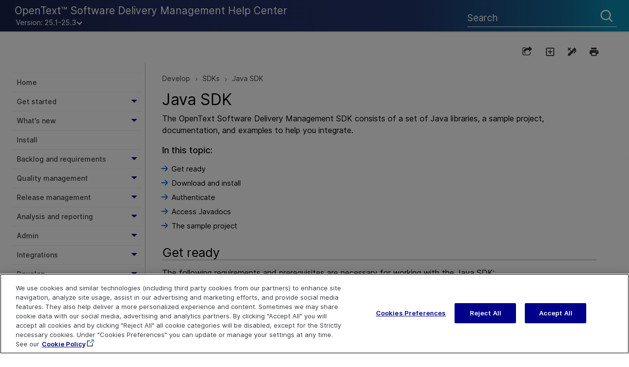

--- FILE ---
content_type: text/html
request_url: https://admhelp.microfocus.com/octane/en/25.1-25.3/Online/Content/API/SDK_getting_started.htm
body_size: 70711
content:
<!DOCTYPE html>
<html xmlns:MadCap="http://www.madcapsoftware.com/Schemas/MadCap.xsd" lang="en-us" xml:lang="en-us" class="_Skins__MainHelp_Skin" data-mc-search-type="Stem" data-mc-help-system-file-name="Help_Center.xml" data-mc-path-to-help-system="../../" data-mc-has-content-body="True" data-mc-toc-path="[%=System.LinkedTitle%]|[%=System.LinkedTitle%]" data-mc-target-type="WebHelp2" data-mc-runtime-file-type="Topic;Default" data-mc-preload-images="false" data-mc-in-preview-mode="false">
    <!-- saved from url=(0016)http://localhost -->
    <head>
        <meta property="og:image" content="https://admhelp.microfocus.com/resources/help.png &#xD;&#xA;" />
        <meta property="og:description" content=" [Shared Help Topic] ADM Help Centers" />
        <meta name="viewport" content="width=device-width, initial-scale=1.0" />
        <meta name="twitter:image" content="https://admhelp.microfocus.com/resources/help.png" />
        <meta property="og:image:height" content="200" />
        <meta property="og:image:width" content="382" />
        <meta property="og:image" content="https://admhelp.microfocus.com/resources/help.png" />
        <meta property="og:description" content="[Shared Help Topic] ADM Help Centers" />
        <meta http-equiv="X-UA-Compatible" content="IE=edge" />
        <meta http-equiv="Content-Type" content="text/html; charset=utf-8" />
        <meta name="msapplication-config" content="../../Skins/Favicons/browserconfig.xml" />
        <meta name="page-type" content="other" />
        <link rel="icon" sizes="16x16" href="../../Skins/Favicons/favicon-16x16.png" />
        <meta charset="utf-8" />
        <meta http-equiv="cache-control" content="max-age=0" />
        <meta http-equiv="cache-control" content="no-cache" />
        <meta http-equiv="expires" content="-1" />
        <meta http-equiv="expires" content="Tue, 01 Jan 1980 11:00:00 GMT" />
        <meta http-equiv="pragma" content="no-cache" /><title>Java SDK</title>
        <!-- Google Tag Manager -->
        <!-- End Google Tag Manager -->
        <link href="../../Skins/Default/Stylesheets/Slideshow.css" rel="stylesheet" type="text/css" data-mc-generated="True" />
        <link href="../../Skins/Default/Stylesheets/TextEffects.css" rel="stylesheet" type="text/css" data-mc-generated="True" />
        <link href="../../Skins/Default/Stylesheets/Topic.css" rel="stylesheet" type="text/css" data-mc-generated="True" />
        <link href="../../Skins/Default/Stylesheets/Components/Styles.css" rel="stylesheet" type="text/css" data-mc-generated="True" />
        <link href="../../Skins/Default/Stylesheets/Components/Tablet.css" rel="stylesheet" type="text/css" data-mc-generated="True" />
        <link href="../../Skins/Default/Stylesheets/Components/Mobile.css" rel="stylesheet" type="text/css" data-mc-generated="True" />
        <link href="../../Skins/Default/Stylesheets/Components/Print.css" rel="stylesheet" type="text/css" data-mc-generated="True" />
        <link href="../../Skins/Fluid/Stylesheets/foundation.6.2.3.css" rel="stylesheet" type="text/css" data-mc-generated="True" />
        <link href="../../Skins/Fluid/Stylesheets/Styles.css" rel="stylesheet" type="text/css" data-mc-generated="True" />
        <link href="../../Skins/Fluid/Stylesheets/Tablet.css" rel="stylesheet" type="text/css" data-mc-generated="True" />
        <link href="../../Skins/Fluid/Stylesheets/Mobile.css" rel="stylesheet" type="text/css" data-mc-generated="True" />
        <link href="../../Skins/Fluid/Stylesheets/Print.css" rel="stylesheet" type="text/css" data-mc-generated="True" />
        <link href="../Resources/Stylesheets/_rsc_SuperDocs.css" rel="stylesheet" type="text/css" />
        <style>/*&lt;meta /&gt;*/

.button.share-button
{
	-pie-background: linear-gradient(transparent, transparent);
}

.button.expand-all-button
{
	-pie-background: linear-gradient(transparent, transparent);
}

.button.remove-highlight-button
{
	-pie-background: linear-gradient(transparent, transparent);
}

.button.print-button
{
	-pie-background: linear-gradient(transparent, transparent);
}

.button.collapse-all-button
{
	-pie-background: linear-gradient(transparent, transparent);
}

.needs-pie
{
	behavior: url('../../Resources/Scripts/PIE.htc');
}

</style>
        <link rel="icon" sizes="16x16" href="../../Skins/Favicons/favicon-16x16.png" />
        <script src="../../Resources/Scripts/jquery.min.js" type="text/javascript">
        </script>
        <script src="../../Resources/Scripts/purify.min.js" type="text/javascript" defer="defer">
        </script>
        <script src="../../Resources/Scripts/require.min.js" type="text/javascript" defer="defer">
        </script>
        <script src="../../Resources/Scripts/require.config.js" type="text/javascript" defer="defer">
        </script>
        <script src="../../Resources/Scripts/foundation.6.2.3_custom.js" type="text/javascript" defer="defer">
        </script>
        <script src="../../Resources/Scripts/plugins.min.js" type="text/javascript" defer="defer">
        </script>
        <script src="../../Resources/Scripts/MadCapAll.js" type="text/javascript" defer="defer">
        </script>
        <script type="text/javascript" src="../Resources/_TopNav/_TopNav_ImageMapResizer.js">
        </script>
        <script type="text/javascript" src="../Resources/_TopNav/_TopNav_Script.min.js">
        </script>
        <script type="text/javascript" src="../Resources/MasterPages/_rscC_extras.js">
        </script>
        <script type="text/javascript">/*<![CDATA[*/(function(w,d,s,l,i){if(location.protocol.toLowerCase().indexOf('file:')===0)return;w[l]=w[l]||[];w[l].push({'gtm.start':
			new Date().getTime(),event:'gtm.js'});var f=d.getElementsByTagName(s)[0],
			j=d.createElement(s),dl=l!='dataLayer'?'&l='+l:'';j.async=true;j.src=
			'//www.googletagmanager.com/gtm.js?id='+i+dl;f.parentNode.insertBefore(j,f);
		})(window,document,'script','dataLayer','GTM-NJ9842');/*]]>*/</script>
        <script type="text/javascript" src="../../Skins/Default/Scripts/_TopNav_Toolbar.js">
        </script>
    </head>
    <body id="TopNav" class="other">
        <div class="foundation-wrap off-canvas-wrapper">
            <div class="off-canvas-wrapper-inner" data-off-canvas-wrapper="">
                <aside class="off-canvas position-left" role="complementary" id="offCanvas" data-off-canvas="" data-position="left" data-mc-ignore="true">
                    <ul class="off-canvas-accordion vertical menu off-canvas-list" data-accordion-menu="" data-mc-back-link="Back" data-mc-css-tree-node-expanded="is-accordion-submenu-parent" data-mc-css-tree-node-collapsed="is-accordion-submenu-parent" data-mc-css-sub-menu="vertical menu is-accordion-submenu nested" data-mc-include-indicator="False" data-mc-include-icon="False" data-mc-include-parent-link="True" data-mc-include-back="False" data-mc-defer-expand-event="True" data-mc-expand-event="click.zf.accordionMenu" data-mc-toc="True">
                    </ul>
                </aside>
                <div class="off-canvas-content inner-wrap" data-off-canvas-content="">
                    <div data-sticky-container="" class="title-bar-container">
                        <nav class="title-bar tab-bar sticky" aria-label="Main navigation and search" data-sticky="" data-options="marginTop:0" style="width:100%" data-sticky-on="only screen and (max-width: 900px)" data-mc-ignore="true"><a class="skip-to-content fluid-skip showOnFocus" href="#">Skip To Main Content</a>
                            <div class="middle title-bar-section outer-row clearfix">
                                <div class="menu-icon-container relative clearfix">
                                    <div class="central-account-wrapper">
                                        <div class="central-dropdown"><a class="central-account-drop"><span class="central-account-image"></span><span class="central-account-text">Account</span></a>
                                            <div class="central-dropdown-content"><a class="MCCentralLink central-dropdown-content-settings">Settings</a>
                                                <hr class="central-separator" /><a class="MCCentralLink central-dropdown-content-logout">Logout</a>
                                            </div>
                                        </div>
                                    </div>
                                    <button class="menu-icon" aria-label="Show Navigation Panel" data-toggle="offCanvas"><span></span>
                                    </button>
                                </div>
                            </div>
                            <div class="title-bar-layout outer-row">
                                <div class="logo-wrapper"><a class="logo" href="../Resources/_TopNav/_MainHelp_Home.htm" alt="Logo"></a>
                                </div>
                                <div class="navigation-wrapper nocontent">
                                    <ul class="navigation clearfix" data-mc-css-tree-node-has-children="has-children" data-mc-css-sub-menu="sub-menu" data-mc-expand-event="mouseenter" data-mc-top-nav-menu="True" data-mc-max-depth="2" data-mc-include-icon="False" data-mc-include-indicator="False" data-mc-include-children="True" data-mc-include-siblings="True" data-mc-include-parent="True" data-mc-toc="True">
                                        <li class="placeholder" style="visibility:hidden"><a>placeholder</a>
                                        </li>
                                    </ul>
                                </div>
                                <div class="central-account-wrapper">
                                    <div class="central-dropdown"><a class="central-account-drop"><span class="central-account-image"></span><span class="central-account-text">Account</span></a>
                                        <div class="central-dropdown-content"><a class="MCCentralLink central-dropdown-content-settings">Settings</a>
                                            <hr class="central-separator" /><a class="MCCentralLink central-dropdown-content-logout">Logout</a>
                                        </div>
                                    </div>
                                </div>
                                <div class="nav-search-wrapper">
                                    <div class="nav-search row">
                                        <form class="search" action="#">
                                            <div class="search-bar search-bar-container needs-pie">
                                                <input class="search-field needs-pie" type="search" aria-label="Search Field" placeholder="Search" />
                                                <div class="search-filter-wrapper"><span class="invisible-label" id="search-filters-label">Filter: </span>
                                                    <div class="search-filter" aria-haspopup="true" aria-controls="sf-content" aria-expanded="false" aria-label="Search Filter" title="All Files" role="button" tabindex="0">
                                                    </div>
                                                    <div class="search-filter-content" id="sf-content">
                                                        <ul>
                                                            <li>
                                                                <button class="mc-dropdown-item" aria-labelledby="search-filters-label filterSelectorLabel-00001"><span id="filterSelectorLabel-00001">All Files</span>
                                                                </button>
                                                            </li>
                                                        </ul>
                                                    </div>
                                                </div>
                                                <div class="search-submit-wrapper" dir="ltr">
                                                    <div class="search-submit" title="Search" role="button" tabindex="0"><span class="invisible-label">Submit Search</span>
                                                    </div>
                                                </div>
                                            </div>
                                        </form>
                                    </div>
                                </div>
                            </div>
                        </nav>
                    </div>
                    <div class="main-section">
                        <div class="row outer-row sidenav-layout">
                            <nav class="sidenav-wrapper">
                                <div class="sidenav-container">
                                    <ul class="off-canvas-accordion vertical menu sidenav" data-accordion-menu="" data-mc-css-tree-node-expanded="is-accordion-submenu-parent" data-mc-css-tree-node-collapsed="is-accordion-submenu-parent" data-mc-css-sub-menu="vertical menu accordion-menu is-accordion-submenu nested" data-mc-include-indicator="False" data-mc-include-icon="False" data-mc-include-parent-link="False" data-mc-include-back="False" data-mc-defer-expand-event="True" data-mc-expand-event="click.zf.accordionMenu" data-mc-toc="True" data-mc-side-nav-menu="True">
                                    </ul>
                                </div>
                            </nav>
                            <div class="body-container">
                                <div data-mc-content-body="True">
                                    <div id="contentBody">
                                        <div class="row">
                                            <div id="proxy-topic-toolbar" class="hidden">
                                                <div class="buttons popup-container clearfix topicToolbarProxy _Skins__TopNav_Toolbar mc-component nocontent" style="mc-topic-toolbar-items: PreviousTopic NextTopic ExpandAll RemoveHighlight Print;">
                                                    <div class="button-group-container-left">
                                                        <button class="button needs-pie share-button" onclick="MyFunction()" title="Share page">
                                                            <div>
                                                                <div role="img" class="button-icon-wrapper">
                                                                    <div class="button-icon"> </div>
                                                                </div>
                                                            </div>
                                                        </button>
                                                        <button class="button needs-pie expand-all-button" data-state1-class="expand-all-button" data-state2-class="collapse-all-button" data-state2-title="Collapse all dropdowns" title="Expand all dropdowns" data-state1-title="Expand all dropdowns">
                                                            <div>
                                                                <div role="img" class="button-icon-wrapper" aria-label="Expand all">
                                                                    <div class="button-icon"> </div>
                                                                </div>
                                                            </div>
                                                        </button>
                                                        <button class="button needs-pie remove-highlight-button" title="Remove all search highlights">
                                                            <div>
                                                                <div role="img" class="button-icon-wrapper">
                                                                    <div class="button-icon"> </div>
                                                                </div>
                                                            </div>
                                                        </button>
                                                        <button class="button needs-pie print-button" title="Print the current topic">
                                                            <div>
                                                                <div role="img" class="button-icon-wrapper" aria-label="Print">
                                                                    <div class="button-icon"> </div>
                                                                </div>
                                                            </div>
                                                        </button>
                                                    </div>
                                                </div>
                                            </div>
                                            <div id="myModal" class="modal">
                                                <!-- Modal content -->
                                                <div class="modal-content"><span onclick="document.getElementById('myModal').style.display='none'" class="close"><img src="../Resources/_TopNav/Images/_TopNav_ic-close.png" /></span>
                                                    <p class="modal-intro">Share this page
                        </p>
                                                    <hr width="100%" size="0" align="center" />
                                                    <ul class="share-content">
                                                        <li class="social-share facebook">
                                                            <img src="../Resources/_TopNav/Images/_TopNav_facebook.png" title="Facebook" alt="Share page on Facebook" />
                                                        </li>
                                                        <li class="social-share twitter">
                                                            <img src="../Resources/_TopNav/Images/_TopNav_X.png" title="X" alt="Share page on X" />
                                                        </li>
                                                        <li class="social-share linkedin">
                                                            <img src="../Resources/_TopNav/Images/_TopNav_linkedin.png" title="LinkedIn" alt="Share page on LinkedIn" />
                                                        </li>
                                                        <li class="social-share email">
                                                            <img src="../Resources/_TopNav/Images/_TopNav_mail.png" title="Email" alt="Email" />
                                                        </li>
                                                        <li class="linkcopy">
                                                            <img src="../Resources/_TopNav/Images/_TopNav_copylink.png" title="Copy link" alt="Copy link" />
                                                        </li>
                                                    </ul>
                                                </div>
                                            </div>
                                            <!-- <div id="hp-toc-tree" class="hidden">
                    <MadCap:menuProxy style="mc-toc-depth: -1;mc-context-sensitive: False;mc-include-parent: True;mc-include-siblings: True;mc-include-children: True;" />
                </div> 
                <div id="proxy-menu" class="hide-for-small medium-offset-1 medium-4 columns">
                    <MadCap:menuProxy style="mc-context-sensitive: True;mc-include-parent: True;mc-include-siblings: True;mc-include-children: True; data-mc-include-icon:True;  data-mc-include-indicator:True;" />
                </div>-->
                                            <div id="proxy-content" class="small-12 medium-7 columns">
                                                <div id="proxy-breadcrumbs" class="hidden">
                                                    <div class="nocontent">
                                                        <div class="MCBreadcrumbsBox_0 breadcrumbs" role="navigation" aria-label="Breadcrumbs" data-mc-breadcrumbs-divider=" &gt; " data-mc-breadcrumbs-count="5" data-mc-toc="True"><span class="MCBreadcrumbsPrefix"> </span>
                                                        </div>
                                                    </div>
                                                </div>
                                                <div id="proxy-body"><a id="top"></a>
                                                    <div role="main" id="mc-main-content">
                                                        <h1>Java SDK</h1>
                                                        <p>The <span class="mc-variable _rscC_Basic_Variables._rsc_Product_Acronym variable">OpenText Software Delivery Management</span> SDK&#160;consists of a set of Java libraries, a sample project, documentation, and examples to help you integrate. </p>
                                                        <p class="hpMiniTOCHeading" style="display:none;">In this topic:</p>
                                                        <ul class="hpMiniTOCItems" style="display:none;">
                                                        </ul>
                                                        <div>
                                                            <script type="text/javascript">/*<![CDATA[*/var miniTocHeading;var headings;var headingsLen = 0;
  var mtpId = setInterval(function() {
    miniTocHeading = document.querySelectorAll('p.hpMiniTOCHeading')[0];
    if (!miniTocHeading) return;
    headings = document.querySelectorAll('h2:not(.frontMatter), h2:not(#ot-pc-title)');
    if (!headings.length) return;
    if (!headingsLen || headingsLen != headings.length) {
      headingsLen = headings.length;
      return;
    }
    clearInterval(mtpId);
    processHpMiniTocProxy();
  }, 100);
  function processHpMiniTocProxy() {
    var miniTocItems = document.querySelectorAll('ul.hpMiniTOCItems')[0];
    var idLabel = 'mt-item-';
    var idCount = 0;
    if (headings.length) {
      for (var i=0; i < headings.length; i++) {
        headings[i].id = idLabel + idCount++;
        var el = document.createElement('LI');
        var h = headings[i].innerText || headings[i].textContent;
            el.innerHTML = '<a href="#'+headings[i].id+'">'+h+'</a>';
            miniTocItems.appendChild(el);
        var a = el.getElementsByTagName('A')[0];
        a.onclick = function() {
          if (document.querySelector('html.web')!==null) return;
        setTimeout(function() {
          console.log('ScrollTo::',$(window).scrollTop());
          window.scrollTo(0,$(window).scrollTop()-71);
        }, 250);
        };
      }
	  if($(".hpMiniTOCItems").children(":contains('Privacy Preference Center')")){
  $(".hpMiniTOCItems").children(":contains('Privacy Preference Center')").remove();}
      miniTocHeading.style.display='block';
      miniTocItems.style.display='block';
    } else miniTocHeading.remove();
  }/*]]>*/</script>
                                                        </div>
                                                        <h2><a name="Get"></a>Get ready</h2>
                                                        <p>The following requirements and prerequisites are necessary for working with the  Java SDK:</p>
                                                        <ul>
                                                            <li>
                                                                <p>Java 8.0 and later</p>
                                                            </li>
                                                        </ul>
                                                        <p>
                                                            <p style="page-break-after: avoid;">Prepare the following items in advance. You need them to work with the Java SDK.</p>
                                                            <ul>
                                                                <li>
                                                                    <p style="page-break-after: avoid;">The URL&#160;of your <span class="mc-variable _rscC_Basic_Variables._rsc_Product_Acronym variable">OpenText Software Delivery Management</span> server. </p>
                                                                </li>
                                                                <li>
                                                                    <p style="page-break-after: avoid;">The shared space ID. </p>
                                                                </li>
                                                                <li>
                                                                    <p>Workspace IDs.</p>
                                                                </li>
                                                            </ul>
                                                        </p>
                                                        <p>
                                                            <img src="../Resources/_TopNav/Images/_TopNav_mt-back-to-top.png" alt="" /> <a href="#top" class="BackToTop">Back to top</a></p>
                                                        <h2><a name="Download"></a>Download and install</h2>
                                                        <p>Download the Java SDK from one of the following locations.</p>
                                                        <table style="width: 100%;margin-left: 0;margin-right: auto;">
                                                            <col />
                                                            <col />
                                                            <thead>
                                                                <tr>
                                                                    <th>Location</th>
                                                                    <th>Description</th>
                                                                </tr>
                                                            </thead>
                                                            <tbody>
                                                                <tr>
                                                                    <td>Maven</td>
                                                                    <td>You can download the Java SDK libraries and samples from the Maven repositories using project object model (POM) file. Maven includes all dependencies automatically when you download the <span class="mc-variable _rscC_Basic_Variables._rsc_Product_Acronym variable">OpenText Software Delivery Management</span> Java SDK.</td>
                                                                </tr>
                                                                <tr data-mc-conditions="">
                                                                    <td>GitHub</td>
                                                                    <td>You can download the source files from the GitHub repository. You can also use this method to contribute to the repository.</td>
                                                                </tr>
                                                            </tbody>
                                                        </table>
                                                        <p class="intro_phrase">Maven</p>
                                                        <p style="page-break-after: avoid;">The SDK comprises the following Maven modules within the main project.</p>
                                                        <table style="width: 100%;margin-left: auto;margin-right: auto;">
                                                            <col />
                                                            <col />
                                                            <thead>
                                                                <tr>
                                                                    <th>Module</th>
                                                                    <th>Description</th>
                                                                </tr>
                                                            </thead>
                                                            <tbody>
                                                                <tr>
                                                                    <td style="font-weight: normal;">sdk-root</td>
                                                                    <td>This is the main root of the SDK. It contains all integration tests, source code, and examples.</td>
                                                                </tr>
                                                                <tr>
                                                                    <td style="font-weight: normal;">sdk-src</td>
                                                                    <td>The root of the main SDK. Add only this module if you only want to consume the SDK.</td>
                                                                </tr>
                                                                <tr>
                                                                    <td style="font-weight: normal;">sdk-integration-tests</td>
                                                                    <td>The module used for running integration tests from the SDK against your <span class="mc-variable _rscC_Basic_Variables._rsc_Product_Acronym variable">OpenText Software Delivery Management</span> instance.</td>
                                                                </tr>
                                                                <tr>
                                                                    <td style="font-weight: normal;">sdk-usage-examples</td>
                                                                    <td>Some simple examples of how to use the SDK.</td>
                                                                </tr>
                                                            </tbody>
                                                        </table>
                                                        <p>To work with Maven, add the <span class="mc-variable _rscC_Basic_Variables._rsc_Product_Acronym variable">OpenText Software Delivery Management</span> dependency to your project in your <b>pom.xml</b> file, as described in <a href="https://github.com/MicroFocus/ALMOctaneJavaRESTSDK" target="_blank">ALMOctaneJavaRESTSDK</a>.</p>
                                                        <p class="intro_phrase" data-mc-conditions="">GitHub</p>
                                                        <p>The SDK repository can be found at: </p>
                                                        <p><a href="https://github.com/MicroFocus/ALMOctaneJavaRESTSDK" target="_blank">https://github.com/MicroFocus/ALMOctaneJavaRESTSDK</a>
                                                        </p>
                                                        <p>There you can see information about how to compile the project and create Javadoc.</p>
                                                        <p>
                                                            <img src="../Resources/_TopNav/Images/_TopNav_mt-back-to-top.png" alt="" /> <a href="#top" class="BackToTop">Back to top</a></p>
                                                        <h2><a name="Authenti"></a>Authenticate</h2>
                                                        <p>To use the  Java SDK, you must authenticate, as you would when working directly with the REST&#160;API. For details, see <a href="Authenticate.htm" class="MCXref xref">Authentication</a>.</p>
                                                        <p>
                                                            <img src="../Resources/_TopNav/Images/_TopNav_mt-back-to-top.png" alt="" /> <a href="#top" class="BackToTop">Back to top</a></p>
                                                        <h2><a name="Accessin"></a>Access Javadocs</h2>
                                                        <p style="page-break-after: avoid;">Javadocs are HTML&#160;documentation generated from Java source code. Javadocs describe:&#160;</p>
                                                        <ul>
                                                            <li>
                                                                <p>Classes and methods</p>
                                                            </li>
                                                            <li>
                                                                <p>Parameters and return values</p>
                                                            </li>
                                                            <li>
                                                                <p>Deprecated classes and methods</p>
                                                            </li>
                                                            <li>
                                                                <p>Class hierarchy</p>
                                                            </li>
                                                        </ul>
                                                        <p>If you download from Maven, you can download a pre-packaged jar with the Javadocs inside them from: </p>
                                                        <div class="Admonition_Code">
                                                            <p>https://repo1.maven.org/maven2/com/microfocus/adm/almoctane/sdk/sdk-src/&lt;version&gt;/sdk-src-&lt;version&gt;-javadoc.jar</p>
                                                        </div>
                                                        <p>Alternatively, if you download the source files from GitHub, you can create the Javadocs yourself. For more information. see the README file on GitHub.</p>
                                                        <p>
                                                            <img src="../Resources/_TopNav/Images/_TopNav_mt-back-to-top.png" alt="" /> <a href="#top" class="BackToTop">Back to top</a></p>
                                                        <h2><a name="Using"></a>The sample project </h2>
                                                        <p>The  Java SDK provides a sample project that can be used for practice. The examples here are based on this sample project.</p>
                                                        <p class="intro_phrase">Access the sample project</p>
                                                        <p class="none">To access the sample project, enter this URL:&#160;<a href="https://github.com/MicroFocus/ALMOctaneJavaRESTSDK/tree/master/sdk-usage-examples" target="_blank">https://github.com/MicroFocus/ALMOctaneJavaRESTSDK/tree/master/sdk-usage-examples</a></p>
                                                        <p class="intro_phrase">Familiarize yourself with the sample project</p>
                                                        <p>Open the project in <span class="mc-variable _rscC_Basic_Variables._rsc_Product_Acronym variable">OpenText Software Delivery Management</span> and become familiar with the data and entities. </p>
                                                        <table style="width: 100%;">
                                                            <col />
                                                            <col />
                                                            <thead>
                                                                <tr>
                                                                    <th>Sample</th>
                                                                    <th>Description</th>
                                                                </tr>
                                                            </thead>
                                                            <tbody>
                                                                <tr>
                                                                    <td>
                                                                        <p>CreateContextExample.java</p>
                                                                    </td>
                                                                    <td>
                                                                        <p>This example shows out to create the context in which the REST&#160;API functions operate. </p>
                                                                        <ul>
                                                                            <li>
                                                                                <p>Authentication can be by user and password, or by API&#160;access key. This example demonstrates authentication by user and password. All subsequent REST&#160;API&#160;actions are performed only if this user has the appropriate permissions.</p>
                                                                            </li>
                                                                            <li>
                                                                                <p>The example then sets the URL&#160;for the <span class="mc-variable _rscC_Basic_Variables._rsc_Product_Acronym variable">OpenText Software Delivery Management</span> server, the space, and workspace.</p>
                                                                            </li>
                                                                            <li>
                                                                                <p>Next, a basic get is performed for all defects in this context.</p>
                                                                            </li>
                                                                        </ul>
                                                                    </td>
                                                                </tr>
                                                                <tr>
                                                                    <td>
                                                                        <p>EntityExample.java</p>
                                                                    </td>
                                                                    <td>
                                                                        <p>This example demonstrates how to work with entities using the REST API. For demo purposes, the example works with defects, but the same examples can be used with other entities. </p>
                                                                        <ul>
                                                                            <li>
                                                                                <p>GET the values for a specific defect whose ID&#160;is 2010.</p>
                                                                            </li>
                                                                            <li>
                                                                                <p>Filter the values by creation time. </p>
                                                                            </li>
                                                                            <li>
                                                                                <p>Specify which fields to display and in what order. </p>
                                                                            </li>
                                                                            <li>
                                                                                <p>Query all entities whose IDs are equal to the string <b>2</b>.</p>
                                                                            </li>
                                                                            <li>
                                                                                <p>Perform a cross-filter query</p>
                                                                            </li>
                                                                        </ul>
                                                                    </td>
                                                                </tr>
                                                                <tr>
                                                                    <td>
                                                                        <p>MetadataExample.java</p>
                                                                    </td>
                                                                    <td>
                                                                        <p>This example demonstrates how to get metadata for all fields. </p>
                                                                    </td>
                                                                </tr>
                                                            </tbody>
                                                        </table>
                                                        <p>
                                                            <img src="../Resources/_TopNav/Images/_TopNav_mt-back-to-top.png" alt="" /> <a href="#top" class="BackToTop">Back to top</a></p>
                                                        <p class="SeeAlso">
                                                            <img src="../Resources/Images/_TopNav_SeeAlso.png" alt="" /> See also: </p>
                                                        <ul class="SeeAlso">
                                                            <li><a href="articles_SDK.htm" class="MCXref xref"> SDKs</a>
                                                            </li>
                                                        </ul>
                                                    </div>
                                                </div>
                                            </div>
                                        </div>
                                    </div>
                                    <div id="extras">
                                    </div>
                                    <div class="footer" role="contentinfo">
                                        <div class="footer-inner">
                                            <table id="highlights">
                                                <thead class="footer-table">
                                                    <tr>
                                                        <th scope="col"> Explore</th>
                                                        <th scope="col">Connect</th>
                                                        <th scope="col">Contact</th>
                                                    </tr>
                                                </thead>
                                                <tbody>
                                                    <tr>
                                                        <td>
                                                            <!--Localizeable-->
                                                            <p class="spacer">&#160;</p>
                                                            <p class="footerlink"><a href="../Resources/_TopNav/_MainHelp_Home.htm">Help Center Home</a>
                                                            </p>
                                                            <p class="footerlink"><a href="http://admhelp.microfocus.com/" target="_blank">More ADM Help Centers</a>
                                                            </p>
                                                            <p class="footerlink" data-mc-conditions="Project_Conditions.On Prem Only"><a href="../Download_help_center.htm" class="MCXref xref">Download Help Center</a>
                                                            </p>
                                                        </td>
                                                        <td>
                                                            <!--Localizeable-->
                                                            <p class="spacer">&#160;</p>
                                                            <p class="footerlink"><a href="https://community.opentext.com/devops-cloud/alm-octane/" target="_blank">Community</a>
                                                            </p>
                                                            <p class="footerlink"><a href="https://marketplace.opentext.com/" target="_blank">Marketplace</a>
                                                            </p>
                                                            <p class="footerlink" data-mc-conditions="Project_Conditions.On Prem Only"><a href="https://www.opentext.com/en-gb/products/software-delivery-management" target="_blank">Try now</a>
                                                            </p>
                                                            <p class="footerlink">
                                                                <ul class="footerlink">
                                                                    <li class="list-inline-item"> <a target="_blank" href="https://www.linkedin.com/company/opentext"><svg class="social" width="32" height="32" viewBox="0 0 36 36" fill="none" role="img" aria-hidden="true" focusable="false"><path fill="currentColor" fill-rule="evenodd" clip-rule="evenodd" d="M13.2755 12.7927V24.809H9.23871V12.7927H13.2755ZM13.5413 9.07547C13.5152 7.89735 12.6647 7 11.2837 7C9.90265 7 9 7.89735 9 9.07547C9 10.2294 9.87655 11.1526 11.2315 11.1526H11.2576C12.6647 11.1526 13.5413 10.2294 13.5413 9.07547ZM23.1862 12.5105C25.842 12.5105 27.8338 14.2284 27.8338 17.919V24.809H23.797V18.3803C23.797 16.7653 23.2133 15.6636 21.7511 15.6636C20.6358 15.6636 19.9719 16.4063 19.68 17.1239C19.5737 17.381 19.5476 17.7393 19.5476 18.0983V24.8092H15.5099C15.5099 24.8092 15.563 13.9206 15.5099 12.7929H19.5476V14.495C20.083 13.6769 21.0427 12.5105 23.1862 12.5105Z" /></svg><span class="sr-only">OpenText on LinkedIn</span></a> </li>
                                                                    <li class="list-inline-item"><a target="_blank" href="https://twitter.com/OpenText"><svg class="social" xmlns="http://www.w3.org/2000/svg" width="32" height="32" viewBox="0 0 32 32" fill="none"><path d="M22 21.3343L17.3255 15.1619L21.3065 10.5H19.5006L16.4767 14.041L13.795 10.5H10L14.4655 16.3963L10.2487 21.3343H12.0546L15.3143 17.5171L18.2051 21.3343H22.0001H22ZM13.2192 11.5312L19.8801 20.2508H18.807L12.1461 11.5312H13.2192Z" fill="currentColor" /></svg><span class="sr-only">OpenText on Twitter</span></a>
                                                                    </li>
                                                                    <li class="list-inline-item"> <a target="_blank" href="https://www.youtube.com/user/opentextcorp"><svg class="social" width="32" height="32" viewBox="0 0 36 36" fill="none" role="img" aria-hidden="true" focusable="false"><path fill="currentColor" fill-rule="evenodd" clip-rule="evenodd" d="M27.8 14.1C27.8 14.1 27.604 12.692 27.005 12.072C26.319 11.339 25.559 11.263 25.13 11.221L25 11.207C22.203 11 18.005 11 18.005 11H17.995C17.995 11 13.797 11 10.999 11.207L10.872 11.22C10.442 11.263 9.682 11.338 8.995 12.072C8.395 12.692 8.2 14.101 8.2 14.101C8.2 14.101 8 15.755 8 17.409V18.959C8 20.613 8.2 22.267 8.2 22.267C8.2 22.267 8.395 23.675 8.995 24.295C9.627 24.971 10.421 25.069 10.929 25.131H10.93C11.034 25.144 11.124 25.155 11.2 25.169C12.8 25.326 18 25.375 18 25.375C18 25.375 22.203 25.369 25.001 25.162L25.131 25.148C25.56 25.105 26.32 25.029 27.005 24.295C27.605 23.675 27.8 22.267 27.8 22.267C27.8 22.267 28 20.613 28 18.959V17.409C28 15.755 27.8 14.101 27.8 14.101V14.1ZM15.934 15.096L15.935 20.838L21.338 17.978L15.934 15.096V15.096Z" /></svg><span class="sr-only">OpenText on Youtube</span></a></li>
                                                                </ul>
                                                            </p>
                                                        </td>
                                                        <td>
                                                            <!--Localizeable-->
                                                            <p class="spacer">&#160;</p>
                                                            <!--<p class="footerlink"><a href="mailto:[%=_rscC_Basic_Variables._rsc_Product_IE_Team_PDL%]?subject=Feedback on [%=_rscC_Basic_Variables._rsc_Book_Title%] ([%=_rscC_Basic_Variables._rsc_Product_Name%] [%=_rscC_Basic_Variables._rsc_Product_Version%])" title="Send your doc feedback to [%=_rscC_Basic_Variables._rsc_Product_IE_Team_PDL%]" alt="Send your doc feedback to [%=_rscC_Basic_Variables._rsc_Product_IE_Team_PDL%]">Send Documentation Feedback&#160;</a>
		</p>-->
                                                            <p class="footerlink"><a href="javascript:sendFeedback();" class="avoidPrint">Send Help Center Feedback</a>
                                                            </p>
                                                            <!-- Localizable -->
                                                            <div id="hp-feedbackDiv" class="hp-feedbackDiv">
                                                                <div class="hp-feedbackDivClose"><a href="javascript:closeFeedback();" id="hp-feedbackClose"><img src="../Resources/_TopNav/Images/_TopNav_ic-close.png" alt="close" /></a>
                                                                </div>
                                                                <div class="hp-feedbackDivContent">
                                                                    <!-- Localizable -->
                                                                    <h1 class="feedback hp-feedbackDivHeader">Send Help Center Feedback</h1>
                                                                    <p class="hp-feedbackDivBody">Let us know how we can improve your Help Center experience.</p>
                                                                    <p class="hp-feedbackDivBody">Send your email to: <a name="hp-feedbackOpen" id="hp-feedbackOpen">admdocteam@opentext.com</a></p>
                                                                    <img src="../Resources/_TopNav/Images/_TopNav_ic-email.png" alt="" />
                                                                    <!-- Localizable -->
                                                                    <div style="display:none;" id="hp-feedbackBody">Add your Help Center feedback:</div>
                                                                    <!-- Localizable -->
                                                                </div>
                                                            </div>
                                                            <div id="hp-feedbackDimmedDiv">
                                                            </div>
                                                            <div style="display:none;" id="hp-feedback-variables" productName="OpenText Software Delivery Management" productVersion="25.1-25.3" commentsEmailAddress="admdocteam@opentext.com" productAcronym="OpenText Software Delivery Management" topicTitle="Java SDK" skinLine1="OpenText™ Software Delivery Management Help Center" skinLine2="">
                                                                <script src="../Resources/_TopNav/_TopNav_Feedback.js">
                                                                </script>
                                                            </div>
                                                            <p class="footerlink"><a href="https://www.microfocus.com/support" target="_blank">Get Support</a>
                                                            </p>
                                                            <p class="footerlink"><a href="https://community.opentext.com/devops-cloud/alm-octane/i/ideas" target="_blank">Idea Exchange</a>
                                                            </p>
                                                        </td>
                                                    </tr>
                                                </tbody>
                                            </table>
                                            <table id="copyright" role="presentation">
                                                <tr>
                                                    <td>
                                                        <p class="svg-logo">
                                                            <svg width="100" viewBox="0 0 94 20" fill="none" xmlns="http://www.w3.org/2000/svg">
                                                                <path d="M12.3902 10.2652C12.3902 13.2225 10.7143 16.4298 6.22897 16.4298C2.95738 16.4423 -1.41019e-07 14.5667 -1.41019e-07 10.2652C-1.41019e-07 6.68268 2.23036 3.92547 6.64794 4.16931C11.3489 4.43815 12.3902 8.13319 12.3902 10.2652ZM3.99862 8.0144C3.5992 8.68664 3.40019 9.46188 3.42563 10.2464C3.42563 12.0596 4.30668 13.7039 6.21049 13.7039C8.1143 13.7039 8.94606 12.1909 8.94606 10.3965C8.9888 9.87875 8.92667 9.35761 8.76349 8.86515C8.60031 8.3727 8.33955 7.91934 7.99724 7.53298C7.72906 7.29012 7.41257 7.10861 7.06921 7.00073C6.72586 6.89286 6.36366 6.86116 6.00717 6.90776C5.60645 6.89902 5.21041 6.9965 4.85816 7.19058C4.50592 7.38465 4.20965 7.66861 3.99862 8.0144V8.0144Z" fill="white" />
                                                                <path d="M42.5311 5.48762C42.8403 5.09633 43.2319 4.78018 43.6771 4.56229C44.3439 4.2948 45.0549 4.15899 45.7719 4.16216C46.4817 4.1405 47.186 4.29503 47.8236 4.61231C49.0558 5.23753 49.3454 6.31291 49.3454 8.13229V16.1351H45.9752V9.56404C46.0332 8.97587 45.9809 8.38187 45.8212 7.81343C45.687 7.5252 45.4695 7.28526 45.1977 7.12554C44.9258 6.96583 44.6125 6.89392 44.2994 6.91937C42.5126 6.91937 42.5126 8.37613 42.5126 9.83289V16.1351H39.1055V4.46226H42.5311V5.48762Z" fill="white" />
                                                                <path d="M37.4907 13.1171C37.1764 13.7861 36.1783 16.4308 31.7484 16.4308C28.3228 16.4308 25.9199 14.305 25.9199 10.4724C25.9199 7.64643 27.2877 4.17022 31.8408 4.17022C32.6003 4.10729 33.3643 4.21097 34.0808 4.47419C34.7974 4.73742 35.4497 5.15404 35.9935 5.69575C37.4968 7.33382 37.5831 9.61587 37.6262 10.9413H29.3887C29.3887 12.3981 30.1835 13.8549 32.0133 13.8549C33.8432 13.8549 34.4778 12.6044 34.9276 11.7916L37.4907 13.1171ZM34.1143 8.79058C34.0923 8.18495 33.8759 7.60319 33.4982 7.13375C33.0445 6.71861 32.4516 6.49497 31.8408 6.50853C31.5169 6.50728 31.1962 6.57445 30.8992 6.70577C30.6022 6.83708 30.3354 7.02968 30.1157 7.2713C29.749 7.71047 29.512 8.24576 29.4318 8.81559L34.1143 8.79058Z" fill="white" />
                                                                <path d="M84.7718 6.88296H87.033V4.46336H84.8026V2H81.4263V4.45711H80.8718L79.3253 6.88296H81.4078V12.4412C81.4078 13.5603 81.4078 14.3918 81.8945 15.0858C82.6216 16.1612 83.9031 16.23 85.0737 16.23C85.6732 16.2197 86.2708 16.159 86.8605 16.0487V13.3602L85.6282 13.404C84.7225 13.404 84.7225 12.7788 84.7472 12.0848L84.7718 6.88296Z" fill="white" />
                                                                <path d="M51.0452 2H54.4216V4.45711H57.9334L56.387 6.88296H54.3784V12.066C54.3784 12.785 54.3784 13.3852 55.2595 13.3852L56.4917 13.3415V16.0299C55.9021 16.1403 55.3045 16.2009 54.705 16.2112C53.5343 16.2112 52.2405 16.1424 51.5258 15.0671C51.0637 14.3731 51.0391 13.5415 51.0391 12.4224L51.0452 2Z" fill="white" />
                                                                <path d="M90.1569 6.88249H89.7379V4.81927H88.9678V4.46289H90.9085V4.81927H90.1507L90.1569 6.88249ZM93.4285 6.88249H93.0157V5.38821V4.89429L92.8986 5.30068L92.4119 6.88249H92.036L91.5555 5.30068L91.4323 4.90054V5.38821V6.88249H91.0318V4.46289H91.5986L92.2147 6.37606L92.8 4.46289H93.3669L93.4285 6.88249Z" fill="white" />
                                                                <path d="M68.5491 13.1218L67.933 14.1346C67.3169 15.035 66.1894 16.4229 62.924 16.4229C59.4983 16.4229 57.2002 14.2972 57.2002 10.4646C57.2002 7.63862 58.568 4.1624 63.1211 4.1624C63.8806 4.09948 64.6446 4.20315 65.3611 4.46638C66.0776 4.72961 66.7299 5.14622 67.2738 5.68794C68.7771 7.32601 68.8634 9.60806 68.9065 10.9335H60.669C60.669 12.3903 61.359 13.847 63.1889 13.847C65.0188 13.847 65.5794 12.5966 65.9984 11.7838L68.5491 13.1218ZM65.3638 8.78902C65.3417 8.18339 65.1254 7.60163 64.7477 7.13219C64.2939 6.71705 63.7011 6.49341 63.0903 6.50697C62.7663 6.50572 62.4457 6.57289 62.1487 6.70421C61.8517 6.83552 61.5848 7.02812 61.3652 7.26974C60.9985 7.70891 60.7614 8.2442 60.6813 8.81403L65.3638 8.78902Z" fill="white" />
                                                                <path d="M80.1566 16.1361L75.93 9.99022L79.4542 4.45703H75.585L73.9215 7.07045L72.1286 4.45703H68.2593L72.0608 9.99022L68.1484 16.1361H72.0177L74.0694 12.91L76.2874 16.1361H80.1566Z" fill="white" />
                                                                <path d="M17.0601 5.48909C17.4296 5.04694 17.8951 4.69772 18.4199 4.46883C18.9448 4.23994 19.5148 4.13761 20.0852 4.16988C22.9132 4.16988 24.8971 6.34564 24.8971 10.2408C24.8971 12.6353 24.0346 16.4242 19.9682 16.4242C19.4182 16.4372 18.8723 16.3256 18.3703 16.0974C17.8683 15.8691 17.4228 15.5301 17.0663 15.105V20.0004H13.6406V4.46373H17.0663L17.0601 5.48909ZM19.3582 6.85832C19.0206 6.85686 18.6872 6.9352 18.3846 7.08712C18.082 7.23905 17.8183 7.46039 17.6146 7.73362C17.105 8.48478 16.8557 9.38648 16.9061 10.297C16.8425 11.2651 17.1344 12.2228 17.7255 12.9855C17.9175 13.2074 18.1532 13.3861 18.4175 13.51C18.6817 13.6338 18.9686 13.7001 19.2596 13.7045C20.917 13.7045 21.644 11.9351 21.644 10.222C21.644 8.78399 21.2251 7.25846 19.8326 6.92709C19.6779 6.88491 19.5184 6.86389 19.3582 6.86457V6.85832Z" fill="white" />
                                                            </svg>
                                                        </p>
                                                    </td>
                                                </tr>
                                                <tr>
                                                    <td>
                                                        <p class="lastUpdated">Last updated <span class="mc-variable _rscC_Basic_Variables._rsc_LastUpdatedDate variable">July 17, 2025</span></p>
                                                    </td>
                                                </tr>
                                                <tr>
                                                    <td>
                                                        <p><a class="copyright" href="https://www.microfocus.com/legal#web-welcome" target="_blank">Terms of Use</a>&#160;|&#160;<a class="copyright" href="https://www.opentext.com/about/privacy" target="_blank">Privacy</a></p>
                                                    </td>
                                                </tr>
                                                <tr>
                                                    <td>
                                                        <p><a style="cursor:pointer" class="ot-sdk-show-settings copyright">Cookies Preferences</a>
                                                        </p>
                                                    </td>
                                                </tr>
                                                <tr>
                                                    <td>
                                                        <p><a class="copyright" href="../Resources/MasterPages/_rsc_Legal_Notices.htm#1">© <span class="mc-variable _rscC_Basic_Variables._rsc_Copyright_Date_Range variable">2025</span>&#160;Open Text</a>
                                                        </p>
                                                    </td>
                                                </tr>
                                            </table>
                                        </div>
                                    </div>
                                    <!-- www.Cludo.com search start JS -->
                                    <!--[if lte IE 9]>
        <script src="https://api.cludo.com/scripts/xdomain.js" slave="https//api.cludo.com/proxy.html"></script>
        <![endif]-->
                                    <script>/* <![CDATA[ */
          var CludoSearch, filterCategory, engineId;
          (function () {
            var oid = setInterval(function() {
              if (!$('#online-url').length) return;
              clearInterval(oid);

              var onlineURL = $('#online-url').text();
			  filterCategory = $('#filter-category').text().split(',');
                           engineId = $('#engine-id').text();
              if (location.href.indexOf(onlineURL) !== 0) {
                setFlareSearch();
                return;
              }

              var attempt=0;
              var lid = setInterval(function() {
                attempt++;
                if (window.TopNav.Config.enableCludo==undefined && attempt<50) return;
                clearInterval(lid);

                if (window.TopNav.Config.enableCludo==undefined)
                  window.TopNav.Config.enableCludo = (window.TopNav.Config.enableCludoDefault) ? window.TopNav.Config.enableCludoDefault : true;
                if (window.TopNav.Config.enableCludo)
                  setCludoSearch();
                else
                  setFlareSearch();
              }, 100);
            }, 100);
          })();
          
          function importScript(sSrc, fOnload) {
            var oScript = document.createElement("script");
            oScript.type = "text\/javascript";
            oScript.onerror = function(oError) {
              throw new URIError("The script " + oError.target.src + " is not accessible.");
            };
            if (fOnload) {oScript.onload = fOnload;}
            (document.head || document.getElementsByTagName("head")[0]).appendChild(oScript);
            oScript.src = sSrc;
          }
          function setButtonType(el) {
            el.replaceWith(function() {
              return this.outerHTML.replace('div','button');
            });
          }
          function setFlareSearch() {
            if ($('html.searchTopic').length) {
              var idTips = setInterval(function () {
                if (document.querySelector('#results-heading')) {
                  clearInterval(idTips);
                  $('<br>')
                    .appendTo('#results-heading');
                  $('#about-search')
                    .appendTo('#results-heading');
                }
              }, 100);
              $('#flare-search-results').removeClass('hidden');
            }
          }
          function setCludoSearch()  {
			if ($('body').hasClass('home')) {
			$('.search-area-bar .search').attr('id', 'cludo-search-adm');
			$('.search-area-bar button').remove();
			setButtonType($('.search-area-bar .search-submit'));

			$('button.search-submit').addClass('custom-submit');
			$('button.search-submit').removeClass('search-submit');
			} else {
			$('.nav-search.row .search').attr('id', 'cludo-search-adm');
			$('.nav-search.row button').remove();
			$('.nav-search-row .search-submit').click(function(e){e.preventDefault();});
			setButtonType($('.nav-search.row .search-submit'));

			$('button.search-submit').addClass('custom-submit');
			$('button.search-submit').removeClass('search-submit');
			}
            if ($('html.searchTopic').length) $('#cludo-search-results').removeClass('hidden');

            var oStyle = document.createElement("link");
            oStyle.rel  = 'stylesheet';
            oStyle.type = 'text/css';
            oStyle.href = 'https://customer.cludo.com/assets/697/'+engineId+'/cludo-search.min.css';
            (document.head || document.getElementsByTagName("head")[0]).appendChild(oStyle);
            importScript('https://customer.cludo.com/scripts/bundles/search-script.min.js', function() {
              importScript('https://customer.cludo.com/assets/697/'+engineId+'/cludo-search.min.js', function() {
                var cludoSettings = {
                  customerId: 697,
                  engineId: engineId,
                  initFacets: { "Category": filterCategory },
                  searchInputs: ["cludo-search-form", "cludo-search-adm", "cludo-search-mobile-form"],
                  initSearchBoxText: "",
                  language: "en",
                  facets: ["Category", "TopCategory", "SubCategory", "HostSite"],
                  loading: "<img src='//customer.cludo.com/img/Rolling.svg' alt='Loading' class='cludo-loading' role='progressbar' />",
                  sortOrder: {},
                  disableAutocomplete: false,
                };
                var searchUrl = location.href;
                searchUrl = searchUrl.substr(0, searchUrl.indexOf('Content')) + 'Content/Resources/_TopNav/Search.htm';
                cludoSettings.searchUrl = searchUrl;
                CludoSearch = new Cludo(cludoSettings);
				CludoSearch.translateProvider.translations["en"]["error"] = "<p style='color: red' class='cludo-error-message'>The service is temporarily unavailable</p>";
                CludoSearch.init();
              });
            });
          }
        /* ]]> */</script>
                                    <script src="../Resources/_TopNav/venobox.min.js" type="text/javascript">
                                    </script>
                                    <script>/* <![CDATA[ */ $(document).ready(function(){
			$('.venobox').venobox(); 
		});
			/* ]]> */</script>
                                    <!-- www.Cludo.com Search body init script end -->
                                    <!-- TopNav Search Code -->
                                    <div class="hidden"><span id="online-url" class="mc-variable _rscC_Basic_Variables.OnlineURL variable">https://admhelp.microfocus.com</span><span id="filter-category" class="mc-variable _rscC_Basic_Variables.SearchEngineFilterCategory variable">Software Delivery Management</span><span id="engine-id" class="mc-variable _TopNav_Variables.SearchEngineId variable">8942</span>
                                        <script src="../Resources/_TopNav/_TopNav_copyC.js">
                                        </script>
                                    </div>
                                    <div class="hidden"><a id="about-search" href="../Resources/_TopNav/_TopNav_aboutSearch.htm">Tips to improve your search results...</a>
                                        <!--<img id="feedback-header" src="Images/_TopNav_feedback_header.png" />
            <img id="feedback-image" src="Images/_TopNav_feedback_image.png" />
            <img id="feedback-image" src="Images/_TopNav_ic-close-responsive.png" />-->
                                        <img id="search-responsive" src="../Resources/_TopNav/Images/_TopNav_ic-search-white.png" />
                                        <img id="search-responsive-back" src="../Resources/_TopNav/Images/_TopNav_ic-search-back.png" />
                                        <img id="search-drop" src="../Resources/_TopNav/Images/_TopNav_ic-drop.png" /><span id="hp-help-name" class="mc-variable _rscC_Basic_Variables._rsc_Product_Name_Skin_Line1 variable">OpenText™ Software Delivery Management Help Center</span><span class="_rscC_Basic_Variables._rsc_Product_Name_Skin_Line2 mc-variable"></span><span id="hp-help-short-name" class="mc-variable _rscC_Basic_Variables._rsc_Product_Name_Short variable">OpenText™ Software Delivery Management Help</span><span id="hp-help-version" class="mc-variable _rscC_Basic_Variables._rsc_Product_Version variable">25.1-25.3</span><span id="hp-search-all" class="mc-variable _TopNav_Variables.SearchFilterAll variable">All</span><span id="hp-view-local" class="mc-variable _TopNav_Variables.SettingViewLocal variable">View Local Help Center</span><span id="hp-view-online" class="mc-variable _TopNav_Variables.SettingViewOnline variable">View Online Help Center</span><span id="hp-version-label" class="mc-variable _rscC_Basic_Variables.VersionLabel variable">Version:</span>
                                    </div>
                                </div>
                            </div>
                        </div>
                    </div><a data-close="true"></a>
                </div>
            </div>
        </div>
    </body>
</html>

--- FILE ---
content_type: application/x-javascript
request_url: https://admhelp.microfocus.com/octane/en/25.1-25.3/Online/Resources/Scripts/require.config.js
body_size: -90
content:
require.config({
    urlArgs: 't=638883493559971900'
});

--- FILE ---
content_type: application/x-javascript
request_url: https://admhelp.microfocus.com/octane/en/25.1-25.3/Online/Data/Tocs/ValueEdge__VE_HelpCenter.js?t=638883493559971900
body_size: 4253
content:
define({numchunks:1,prefix:'ValueEdge__VE_HelpCenter_Chunk',chunkstart:['/Content/API/API_Keys.htm'],tree:{n:[{i:0,c:0},{i:1,c:0,n:[{i:2,c:0},{i:3,c:0,n:[{i:4,c:0},{i:5,c:0},{i:6,c:0,n:[{i:7,c:0},{i:8,c:0},{i:9,c:0},{i:10,c:0},{i:11,c:0,n:[{i:12,c:0}]},{i:13,c:0},{i:14,c:0},{i:15,c:0},{i:16,c:0}]},{i:17,c:0,n:[{i:18,c:0},{i:19,c:0},{i:20,c:0},{i:21,c:0},{i:22,c:0},{i:23,c:0},{i:24,c:0},{i:25,c:0}]},{i:26,c:0,n:[{i:27,c:0},{i:28,c:0},{i:29,c:0},{i:30,c:0},{i:31,c:0},{i:32,c:0},{i:33,c:0}]}]},{i:34,c:0},{i:35,c:0},{i:36,c:0},{i:37,c:0}]},{i:38,c:0,n:[{i:39,c:0,n:[{i:40,c:0},{i:41,c:0},{i:42,c:0},{i:43,c:0},{i:44,c:0},{i:45,c:0},{i:46,c:0}]}]},{i:47,c:0},{i:48,c:0,n:[{i:49,c:0,n:[{i:50,c:0},{i:51,c:0},{i:52,c:0},{i:53,c:0},{i:54,c:0},{i:55,c:0},{i:56,c:0},{i:57,c:0,n:[{i:58,c:0},{i:59,c:0},{i:60,c:0}]}]},{i:61,c:0,n:[{i:62,c:0},{i:63,c:0},{i:64,c:0},{i:65,c:0}]},{i:66,c:0}]},{i:67,c:0,n:[{i:68,c:0,n:[{i:69,c:0},{i:70,c:0,n:[{i:71,c:0},{i:72,c:0}]},{i:73,c:0,n:[{i:74,c:0},{i:75,c:0},{i:76,c:0},{i:77,c:0},{i:78,c:0},{i:79,c:0},{i:80,c:0},{i:81,c:0},{i:82,c:0}]},{i:83,c:0,n:[{i:84,c:0},{i:85,c:0},{i:86,c:0},{i:87,c:0},{i:88,c:0},{i:89,c:0,n:[{i:90,c:0,n:[{i:91,c:0}]},{i:92,c:0},{i:93,c:0},{i:94,c:0}]}]},{i:95,c:0},{i:96,c:0,n:[{i:97,c:0},{i:98,c:0}]}]},{i:99,c:0,n:[{i:100,c:0},{i:101,c:0},{i:102,c:0},{i:103,c:0,n:[{i:104,c:0}]},{i:105,c:0},{i:106,c:0},{i:107,c:0,n:[{i:108,c:0,n:[{i:109,c:0},{i:110,c:0}]},{i:111,c:0},{i:112,c:0}]},{i:113,c:0},{i:114,c:0}]},{i:115,c:0}]},{i:116,c:0,n:[{i:117,c:0},{i:118,c:0},{i:119,c:0,n:[{i:120,c:0},{i:121,c:0},{i:122,c:0,n:[{i:123,c:0},{i:124,c:0}]},{i:125,c:0},{i:126,c:0}]},{i:127,c:0}]},{i:128,c:0,n:[{i:129,c:0,n:[{i:130,c:0},{i:131,c:0},{i:132,c:0},{i:133,c:0},{i:134,c:0}]},{i:135,c:0,n:[{i:136,c:0}]},{i:137,c:0},{i:138,c:0},{i:139,c:0},{i:140,c:0},{i:141,c:0},{i:142,c:0}]},{i:143,c:0,n:[{i:144,c:0,n:[{i:145,c:0},{i:146,c:0},{i:147,c:0},{i:148,c:0},{i:149,c:0},{i:150,c:0},{i:151,c:0},{i:152,c:0},{i:153,c:0},{i:154,c:0},{i:155,c:0},{i:156,c:0,n:[{i:157,c:0},{i:158,c:0},{i:159,c:0}]},{i:160,c:0}]},{i:161,c:0,n:[{i:162,c:0},{i:163,c:0},{i:164,c:0},{i:165,c:0}]},{i:166,c:0,n:[{i:167,c:0},{i:168,c:0},{i:169,c:0},{i:170,c:0}]},{i:171,c:0,n:[{i:172,c:0,n:[{i:173,c:0},{i:174,c:0,n:[{i:175,c:0}]},{i:176,c:0},{i:177,c:0}]},{i:178,c:0},{i:179,c:0},{i:180,c:0},{i:181,c:0},{i:182,c:0}]},{i:183,c:0,n:[{i:184,c:0},{i:185,c:0},{i:186,c:0},{i:187,c:0},{i:188,c:0},{i:189,c:0},{i:190,c:0},{i:191,c:0},{i:192,c:0}]},{i:193,c:0}]},{i:194,c:0,n:[{i:195,c:0,n:[{i:196,c:0},{i:197,c:0},{i:198,c:0}]},{i:199,c:0,n:[{i:200,c:0},{i:201,c:0}]},{i:202,c:0,n:[{i:203,c:0,n:[{i:204,c:0},{i:205,c:0}]},{i:206,c:0},{i:207,c:0},{i:208,c:0}]},{i:209,c:0,n:[{i:210,c:0},{i:211,c:0}]},{i:212,c:0},{i:213,c:0,n:[{i:214,c:0},{i:215,c:0},{i:216,c:0},{i:217,c:0}]},{i:218,c:0},{i:219,c:0}]},{i:220,c:0,n:[{i:221,c:0,n:[{i:222,c:0,n:[{i:223,c:0},{i:224,c:0},{i:225,c:0},{i:226,c:0},{i:227,c:0},{i:228,c:0},{i:229,c:0},{i:230,c:0},{i:231,c:0},{i:232,c:0},{i:233,c:0},{i:234,c:0},{i:235,c:0},{i:236,c:0},{i:237,c:0},{i:238,c:0},{i:239,c:0}]},{i:240,c:0,n:[{i:241,c:0},{i:242,c:0,n:[{i:243,c:0},{i:244,c:0},{i:245,c:0},{i:246,c:0}]},{i:247,c:0,n:[{i:248,c:0},{i:249,c:0},{i:250,c:0},{i:251,c:0},{i:252,c:0},{i:253,c:0}]},{i:254,c:0,n:[{i:255,c:0},{i:256,c:0},{i:257,c:0},{i:258,c:0},{i:259,c:0},{i:260,c:0},{i:261,c:0},{i:262,c:0},{i:263,c:0}]},{i:264,c:0,n:[{i:265,c:0},{i:266,c:0}]},{i:267,c:0,n:[{i:268,c:0},{i:269,c:0},{i:270,c:0}]},{i:271,c:0},{i:272,c:0},{i:273,c:0,n:[{i:274,c:0},{i:275,c:0},{i:276,c:0},{i:277,c:0},{i:278,c:0},{i:279,c:0}]},{i:280,c:0,n:[{i:281,c:0},{i:282,c:0},{i:283,c:0}]},{i:284,c:0,n:[{i:285,c:0},{i:286,c:0},{i:287,c:0},{i:288,c:0},{i:289,c:0}]},{i:290,c:0,n:[{i:291,c:0},{i:292,c:0},{i:293,c:0},{i:294,c:0},{i:295,c:0},{i:296,c:0},{i:297,c:0},{i:298,c:0}]},{i:299,c:0},{i:300,c:0},{i:301,c:0},{i:302,c:0},{i:303,c:0,n:[{i:304,c:0},{i:305,c:0},{i:306,c:0},{i:307,c:0},{i:308,c:0}]},{i:309,c:0,n:[{i:310,c:0},{i:311,c:0}]}]},{i:312,c:0,n:[{i:313,c:0},{i:314,c:0},{i:315,c:0},{i:316,c:0},{i:317,c:0},{i:318,c:0},{i:319,c:0},{i:320,c:0},{i:321,c:0},{i:322,c:0},{i:323,c:0},{i:324,c:0},{i:325,c:0},{i:326,c:0},{i:327,c:0},{i:328,c:0},{i:329,c:0},{i:330,c:0},{i:331,c:0},{i:332,c:0},{i:333,c:0},{i:334,c:0},{i:335,c:0},{i:336,c:0},{i:337,c:0}]}]},{i:338,c:0},{i:339,c:0},{i:340,c:0,n:[{i:341,c:0}]},{i:342,c:0,n:[{i:343,c:0}]},{i:344,c:0}]}]}});

--- FILE ---
content_type: application/x-javascript
request_url: https://admhelp.microfocus.com/octane/en/25.1-25.3/Online/Content/Resources/MasterPages/_rscC_extras.js
body_size: 2617
content:
/*******************************************************************
		* EDIT THE VARIABLES BELOW AS REQUIRED*
		********************************************************************/
var stickyEnable = false;/* Switch popup on or off*/ 
var expiryPeriod = "Wed, 17 Jan 2080 23:59:59 GMT";
var stickyText = "New release of <product name><version number>";/* Do not remove quotation marks*/
var stickyLinktext = "Learn what's new"; /* text for link. Do not remove quotation marks*/
var stickyPath = "https://<URL>";/*Add the URL for the link to your What's New topic. Do not remove quotation marks*/
var cname = "Product_Version";/* Create a unique cookie name for your popup. Do not include spaces, tabs, or the following characters ( ) < > @ , ; : \ " / [ ] ? = { }          */ 
		


		/*******************************************************************
		* DO NOT EDIT THE SECTION BELOW*
		********************************************************************/
var codeBlock = '<div id="StickyBar">' +
			
	'<a id="StickyButton">Got it </a>' +
	'<div id="stickyimage">' +
	'<img id="sticky" src="https://admhelp.microfocus.com/resources/Light.png" />' +
	
	'</div>' +
	'<div id="stickytext">' +
	'<p id="stickybigtext"></p>' +
	'<a id="stickylink" href="" target="_blank"></a>' +
	'</div>' +
	'</div>';

if(stickyEnable){
	if(!/Android|webOS|iPhone|iPad|iPod|BlackBerry|IEMobile|Opera Mini/i.test(navigator.userAgent)){
					
		function GetCookie(name) 
		{
			var arg = name + "=";
			var alen = arg.length;
			var clen = document.cookie.length;
			var i = 0;
			while (i < clen) {
				var j = i + alen;
				if (document.cookie.substring(i, j) == arg)
					return "here";
				i = document.cookie.indexOf(" ", i) + 1;
				if (i == 0) break;
			}
			return null;
		}

		function testFirstCookie() {
			var visit = GetCookie(cname);
			if (visit == null) {
				$("#StickyBar").show();
			} else {}
		}
	
		$(document).ready(function() {
					
				var notification = document.createElement("DIV");
				notification.innerHTML = codeBlock;
				$("#StickyBar").hide();
				document.getElementById("extras").appendChild(notification);		
				document.getElementById("stickybigtext").innerHTML = stickyText;
				document.getElementById("stickylink").href = stickyPath;
				$("#stickylink").html(stickyLinktext);
				$("#StickyButton").click(function() {
						console.log("Understood");
						var expire = new Date;
						expire = new Date(expire.getTime() + expiryPeriod);
							
						document.cookie = cname + "=here; domain=admhelp.microfocus.com;expires=" + expiryPeriod + ";path=/";
							
						$("#StickyBar").hide(400);
					});
				testFirstCookie();
			});
				
	}
			
	else{}
}

--- FILE ---
content_type: application/x-javascript
request_url: https://admhelp.microfocus.com/octane/en/25.1-25.3/Online/Data/Tocs/ValueEdge__VE_HelpCenter_Chunk0.js?t=638883493559971900
body_size: 29639
content:
define({'/Content/API/API_Keys.htm':{i:[272],t:['API access keys (technical preview)'],b:['']},'/Content/API/AboutQuerying.htm':{i:[248],t:['About querying'],b:['']},'/Content/API/Attachments.htm':{i:[234],t:['Attachments'],b:['']},'/Content/API/Attachments_HowTo.htm':{i:[267],t:['Attachments'],b:['']},'/Content/API/Audit.htm':{i:[310],t:['Auditing entities (technical preview)'],b:['']},'/Content/API/Authenticate.htm':{i:[241],t:['Authentication'],b:['']},'/Content/API/AutomatedTesting.htm':{i:[290],t:['Automated tests and pipelines'],b:['']},'/Content/API/Backlog.htm':{i:[280],t:['Backlog and work items'],b:['']},'/Content/API/ClientTypes.htm':{i:[229],t:['Client types'],b:['']},'/Content/API/Collections.htm':{i:[231],t:['Collections'],b:['']},'/Content/API/Comments_HowTo.htm':{i:[264],t:['Comments'],b:['']},'/Content/API/Cookies.htm':{i:[239],t:['Cookies'],b:['']},'/Content/API/CreateListsAPI.htm':{i:[300],t:['Lists'],b:['']},'/Content/API/Create_Gherkin_Test.htm':{i:[286],t:['Create a Gherkin test'],b:['']},'/Content/API/Create_Manual_Test.htm':{i:[285],t:['Create a manual test'],b:['']},'/Content/API/Create_Pipeline.htm':{i:[291],t:['Work with CI servers, pipelines, and builds'],b:['']},'/Content/API/Create_Test_Suite.htm':{i:[287],t:['Create a basic test suite'],b:['']},'/Content/API/Create_UDF.htm':{i:[299],t:['User-defined fields'],b:['']},'/Content/API/Create_User_Tags.htm':{i:[271],t:['Tags'],b:['']},'/Content/API/Create_a_Comment.htm':{i:[266],t:['POST: Create a comment'],b:['']},'/Content/API/Create_a_User.htm':{i:[274],t:['POST: Create a user'],b:['']},'/Content/API/Create_an_Attachment.htm':{i:[269],t:['POST: Create an attachment'],b:['']},'/Content/API/Create_an_Epic.htm':{i:[281],t:['Create an epic'],b:['']},'/Content/API/Create_an_Instance.htm':{i:[257],t:['POST: Create instances in a collection'],b:['']},'/Content/API/Cross_filtering_relations.htm':{i:[253],t:['Cross-filter'],b:['']},'/Content/API/Delete_Users.htm':{i:[277],t:['DELETE: Delete users'],b:['']},'/Content/API/Delete_a_Collection.htm':{i:[260],t:['DELETE: Delete a collection'],b:['']},'/Content/API/Delete_an_Attachment_Collection.htm':{i:[270],t:['DELETE: Delete a collection of attachments'],b:['']},'/Content/API/Delete_an_Instance.htm':{i:[261],t:['DELETE: Delete an instance'],b:['']},'/Content/API/Exceptions.htm':{i:[238],t:['Errors and status codes'],b:['']},'/Content/API/Flows_Intro.htm':{i:[312],t:['Common flows and ER diagrams'],b:['']},'/Content/API/Generate_DocReportDescendants.htm':{i:[337],t:['Create a document report with descendants'],b:['']},'/Content/API/GetStarted.htm':{i:[223],t:['Get started'],b:['']},'/Content/API/Get_History.htm':{i:[311],t:['Viewing history (technical preview)'],b:['']},'/Content/API/GettingMetadata.htm':{i:[242],t:['Retrieve metadata'],b:['']},'/Content/API/Guidelines.htm':{i:[225],t:['General guidelines'],b:['']},'/Content/API/History_HowTo.htm':{i:[309],t:['Auditing and viewing history'],b:['']},'/Content/API/HowTo_Intro.htm':{i:[240],t:['REST API calls'],b:['']},'/Content/API/How_To.htm':{i:[254],t:['Entities'],b:['']},'/Content/API/How_coverage.htm':{i:[296],t:['Add coverage (technical preview)'],b:['']},'/Content/API/How_to_timeline.htm':{i:[301],t:['Timelines'],b:['']},'/Content/API/Instances.htm':{i:[232],t:['Instances (Entities)'],b:['']},'/Content/API/Interactive_API.htm':{i:[224],t:['Interactive API client'],b:['']},'/Content/API/Licenses.htm':{i:[305],t:['License usage'],b:['']},'/Content/API/Lock.htm':{i:[262],t:['Lock entities'],b:['']},'/Content/API/ManualTestScripts.htm':{i:[284],t:['Non-automated tests'],b:['']},'/Content/API/MetadataEntities.htm':{i:[243],t:['Entity metadata reference'],b:['']},'/Content/API/MetadataFeatures.htm':{i:[244],t:['Entity features'],b:['']},'/Content/API/MetadataFields.htm':{i:[245],t:['Field metadata reference'],b:['']},'/Content/API/Metadata_Examples.htm':{i:[246],t:['Examples of retrieving metadata'],b:['']},'/Content/API/Objectives.htm':{i:[283],t:['Work with objectives'],b:['']},'/Content/API/Overview.htm':{i:[222],t:['REST API basics'],b:['']},'/Content/API/Paging.htm':{i:[249],t:['Page data (limit, offset, total_count)'],b:['']},'/Content/API/Query_a_Collection.htm':{i:[247],t:['Query a collection'],b:['']},'/Content/API/Read_a_comment.htm':{i:[265],t:['GET: Read a comment'],b:['']},'/Content/API/Read_all_Instances.htm':{i:[255],t:['GET: Read all instances'],b:['']},'/Content/API/Read_an_Instance.htm':{i:[256],t:['GET: Read an instance'],b:['']},'/Content/API/Read_an_attachment.htm':{i:[268],t:['GET: Read an attachment'],b:['']},'/Content/API/Relations.htm':{i:[233],t:['Relations'],b:['']},'/Content/API/RequestHeader.htm':{i:[236],t:['Performing requests'],b:['']},'/Content/API/Resources_overview.htm':{i:[230],t:['Resources'],b:['']},'/Content/API/ResponseHeader.htm':{i:[237],t:['Receiving responses'],b:['']},'/Content/API/SDK_getting_started.htm':{i:[341],t:['Java SDK'],b:['']},'/Content/API/Scenario-AddMissingTasks.htm':{i:[334],t:['Add \"test\" tasks to work items that have none'],b:['']},'/Content/API/Scenario-FeaturesMarkDone.htm':{i:[336],t:['Mark features done if stories are completed'],b:['']},'/Content/API/Scenario-ManageTasks.htm':{i:[333],t:['Manage the task board externally'],b:['']},'/Content/API/Scenario-TasksMarkDone.htm':{i:[335],t:['Mark stories done if tasks are completed'],b:['']},'/Content/API/Scenario_AttachmentsManualTestScript.htm':{i:[316],t:['Add an attachment to a manual test script'],b:['']},'/Content/API/Scenario_CreateManualTestRun.htm':{i:[330],t:['Create a manual test run'],b:['']},'/Content/API/Scenario_CreateTestSuite.htm':{i:[331],t:['Create a test suite with manual and Gherkin tests'],b:['']},'/Content/API/Scenario_CreateTestSuiteRun.htm':{i:[332],t:['Plan a test suite run'],b:['']},'/Content/API/Scenario_FailingRunDefects.htm':{i:[325],t:['Get closed defects associated with a failed test run'],b:['']},'/Content/API/Scenario_FailingTestBacklogFeature.htm':{i:[323],t:['Get features whose automated tests recently failed'],b:['']},'/Content/API/Scenario_GetAppModsRecentFails.htm':{i:[322],t:['Get application modules whose tests recently failed'],b:['']},'/Content/API/Scenario_GetFailingAutoTests.htm':{i:[321],t:['Get recent failed automated tests for a release'],b:['']},'/Content/API/Scenario_GetResultsReleaseEnv.htm':{i:[319],t:['Get the environments for test results for specific releases'],b:['']},'/Content/API/Scenario_MyGherkinAutomateUpdate.htm':{i:[317],t:['Get and update Gherkin tests that are ready for automation'],b:['']},'/Content/API/Scenario_MyManualTestsComments.htm':{i:[315],t:['Get the comments for my manual tests'],b:['']},'/Content/API/Scenario_MyWorkDefectsNewReleaseSprint.htm':{i:[314],t:['Get opened defects that I must test for a sprint'],b:['']},'/Content/API/Scenario_MyWorkStoriesNewRelease.htm':{i:[313],t:['Get my new user stories for a release'],b:['']},'/Content/API/Scenario_PipelineReportResults.htm':{i:[327],t:['Report results from a pipeline'],b:['']},'/Content/API/Scenario_PipelineReportResultsNoContext.htm':{i:[328],t:['Failure results'],b:['']},'/Content/API/Scenario_PlannedManualTests.htm':{i:[318],t:['Get a list of planned runs for manual tests, Gherkin tests, and test suites'],b:['']},'/Content/API/Scenario_ReportAutoTestTagAM.htm':{i:[320],t:['Get tagged automated tests associated with an application module'],b:['']},'/Content/API/Scenario_ReportOpenCriticalDefectAM.htm':{i:[324],t:['Get open, high-severity defects associated with any application module'],b:['']},'/Content/API/Scenario_RunHistory.htm':{i:[329],t:['Get failed runs by checking the run history'],b:['']},'/Content/API/Scenario_SuccessRunOpenDefects.htm':{i:[326],t:['Get open defects associated with a successful test run'],b:['']},'/Content/API/See-User-Access.htm':{i:[278],t:['GET: See users\u0027 data access levels'],b:['']},'/Content/API/See-Users-LoggedIn.htm':{i:[279],t:['GET: See users that logged in'],b:['']},'/Content/API/Sessions.htm':{i:[306],t:['View and group  sessions'],b:['']},'/Content/API/Site_HowTo.htm':{i:[303],t:['Administration APIs'],b:['']},'/Content/API/TheModel.htm':{i:[227],t:['Entry points'],b:['']},'/Content/API/Trigger_Suite_Run.htm':{i:[289],t:['Trigger a suite run (technical preview)'],b:['']},'/Content/API/URIs.htm':{i:[228],t:['URIs'],b:['']},'/Content/API/Update_Multiple_Instances.htm':{i:[259],t:['PUT: Update multiple instances'],b:['']},'/Content/API/Update_an_Instance.htm':{i:[258],t:['PUT: Update an instance'],b:['']},'/Content/API/Users.htm':{i:[273],t:['Users'],b:['']},'/Content/API/VariablesValues.htm':{i:[235],t:['Variables and values'],b:['']},'/Content/API/WorkingInDraftMode.htm':{i:[263],t:['Draft entities'],b:['']},'/Content/API/articles_API.htm':{i:[220],t:['Develop'],b:['']},'/Content/API/articles_API2.htm':{i:[221],t:['REST API'],b:['']},'/Content/API/articles_OData_API.htm':{i:[338],t:['OData for developers'],b:['']},'/Content/API/articles_SDK.htm':{i:[340],t:['SDKs'],b:['']},'/Content/API/copy-feature-children-api.htm':{i:[282],t:['Copy features with children'],b:['']},'/Content/API/data_tables.htm':{i:[302],t:['Data tables'],b:['']},'/Content/API/fields_clause.htm':{i:[250],t:['Select fields (fields)'],b:['']},'/Content/API/flow_integrations.htm':{i:[226],t:['API integration flow'],b:['']},'/Content/API/health-check-API.htm':{i:[307],t:['Perform a health check on server nodes with the REST API'],b:['']},'/Content/API/how-commits.htm':{i:[295],t:['Add SCM data'],b:['']},'/Content/API/how_add_log.htm':{i:[298],t:['Add a log (technical preview)'],b:['']},'/Content/API/how_add_shared_space_role.htm':{i:[276],t:['PUT: Update a user\u0027s role'],b:['']},'/Content/API/how_test-results.htm':{i:[292],t:['Add automated test results'],b:['']},'/Content/API/how_user_activate_deactivate.htm':{i:[275],t:['PUT and POST: Activate or deactivate a user'],b:['']},'/Content/API/jira-octane-api.htm':{i:[339],t:['Test Management for Jira plugin API'],b:['']},'/Content/API/manage-site-tags.htm':{i:[308],t:['Manage site tags'],b:['']},'/Content/API/order-by.htm':{i:[251],t:['Sort results (order_by)'],b:['']},'/Content/API/pull-requests.htm':{i:[297],t:['Add pull requests  (technical preview)'],b:['']},'/Content/API/query_Clause.htm':{i:[252],t:['Query'],b:['']},'/Content/API/set-config-params-API.htm':{i:[304],t:['Set configuration parameters'],b:['']},'/Content/API/test-results.htm':{i:[293],t:['Test results'],b:['']},'/Content/API/vulnerabilities.htm':{i:[294],t:['Add vulnerability issues'],b:['']},'/Content/AdminGuide/advanced-admin-tasks.htm':{i:[192],t:['Advanced admin tasks'],b:['']},'/Content/AdminGuide/article_CI_servers_setup.htm':{i:[203],t:['Set up CI/CD integration'],b:['']},'/Content/AdminGuide/article_integrations.htm':{i:[194],t:['Integrations'],b:['']},'/Content/AdminGuide/article_roles.htm':{i:[169],t:['Roles and permissions'],b:['']},'/Content/AdminGuide/article_rules.htm':{i:[173],t:['Design business rules'],b:['']},'/Content/AdminGuide/articles-access.htm':{i:[199],t:['Access and credentials'],b:['']},'/Content/AdminGuide/articles-chatops.htm':{i:[212],t:['ChatOps integrations'],b:['']},'/Content/AdminGuide/articles-devops.htm':{i:[202],t:['DevOps integrations'],b:['']},'/Content/AdminGuide/articles-testing-integration.htm':{i:[209],t:['Security and code coverage'],b:['']},'/Content/AdminGuide/cd-functionality-support.htm':{i:[197],t:['CD integrations'],b:['']},'/Content/AdminGuide/ci-functionality-support.htm':{i:[196],t:['CI integrations'],b:['']},'/Content/AdminGuide/create-workspace.htm':{i:[162],t:['Create workspaces'],b:['']},'/Content/AdminGuide/custom-buttons.htm':{i:[342],t:['External actions'],b:['']},'/Content/AdminGuide/custom-fields.htm':{i:[178],t:['Fields'],b:['']},'/Content/AdminGuide/custom-forms.htm':{i:[179],t:['Forms'],b:['']},'/Content/AdminGuide/dynamic-labels.htm':{i:[182],t:['Dynamic labels'],b:['']},'/Content/AdminGuide/email-templates.htm':{i:[181],t:['Email templates'],b:['']},'/Content/AdminGuide/entity-configurations.htm':{i:[171],t:['Entity settings'],b:['']},'/Content/AdminGuide/environments.htm':{i:[127],t:['Environments'],b:['']},'/Content/AdminGuide/functionality-matrices.htm':{i:[195],t:['Functionality matrices'],b:['']},'/Content/AdminGuide/how-rules-webhook-listener.htm':{i:[176],t:['Listen for webhooks'],b:['']},'/Content/AdminGuide/how-setup-FoD-integration.htm':{i:[210],t:['Fortify integration'],b:['']},'/Content/AdminGuide/how-setup-Sonar-integration.htm':{i:[211],t:['SonarQube integration'],b:['']},'/Content/AdminGuide/how-setup-credentials.htm':{i:[201],t:['Credentials'],b:['']},'/Content/AdminGuide/how-setup-testing-integration.htm':{i:[90],t:['Trigger on-demand automated test runs'],b:['']},'/Content/AdminGuide/how-setup-uft-integration.htm':{i:[92],t:['Set up OpenText Functional Testing integration'],b:['']},'/Content/AdminGuide/how_config_CI_plugin.htm':{i:[204],t:['CI server integration'],b:['']},'/Content/AdminGuide/how_manage_sharedspaces.htm':{i:[161],t:['Space overview'],b:['']},'/Content/AdminGuide/how_manage_workflows.htm':{i:[180],t:['Workflow'],b:['']},'/Content/AdminGuide/how_rules_task_activate.htm':{i:[172],t:['Business rules'],b:['']},'/Content/AdminGuide/how_rules_webhook.htm':{i:[174],t:['Trigger webhooks for other applications'],b:['']},'/Content/AdminGuide/how_setup_APIaccess.htm':{i:[200],t:['API access'],b:['']},'/Content/AdminGuide/how_setup_SCM.htm':{i:[206],t:['Set up your SCM system'],b:['']},'/Content/AdminGuide/how_setup_WS_teams.htm':{i:[168],t:['Teams'],b:['']},'/Content/AdminGuide/how_setup_anomalies.htm':{i:[186],t:['Anomaly flags'],b:['']},'/Content/AdminGuide/how_setup_release.htm':{i:[117],t:['Releases'],b:['']},'/Content/AdminGuide/ide-functionality-support.htm':{i:[198],t:['IDE integrations'],b:['']},'/Content/AdminGuide/jenkins-integration.htm':{i:[205],t:['Jenkins integration'],b:['']},'/Content/AdminGuide/json-structure.htm':{i:[343],t:['JSON structure'],b:['']},'/Content/AdminGuide/languages-labels.htm':{i:[187],t:['Labels'],b:['']},'/Content/AdminGuide/lists.htm':{i:[185],t:['Lists'],b:['']},'/Content/AdminGuide/manage-baseline.htm':{i:[163],t:['Baselines'],b:['']},'/Content/AdminGuide/manage-build-failure-classification-rules.htm':{i:[208],t:['Build failure classification'],b:['']},'/Content/AdminGuide/milestones.htm':{i:[118],t:['Milestones'],b:['']},'/Content/AdminGuide/misc-space-tasks.htm':{i:[183],t:['Miscellaneous settings'],b:['']},'/Content/AdminGuide/params.htm':{i:[193],t:['Configuration parameters'],b:['']},'/Content/AdminGuide/public-favorites-admin.htm':{i:[189],t:['Public favorite links'],b:['']},'/Content/AdminGuide/purge-policy.htm':{i:[191],t:['Purge policy'],b:['']},'/Content/AdminGuide/roles-users.htm':{i:[166],t:['User management'],b:['']},'/Content/AdminGuide/rule-examples.htm':{i:[177],t:['Rule examples'],b:['']},'/Content/AdminGuide/set-data-access.htm':{i:[170],t:['Data access control'],b:['']},'/Content/AdminGuide/sidebar-plugins.htm':{i:[344],t:['Sidebar plugins'],b:['']},'/Content/AdminGuide/space-workspace.htm':{i:[143],t:['Admin'],b:['']},'/Content/AdminGuide/test-assignment-rules.htm':{i:[207],t:['Test assignment rules'],b:['']},'/Content/AdminGuide/teststorunconverted-examples.htm':{i:[91],t:['testsToRunConverted examples'],b:['']},'/Content/AdminGuide/ui-language.htm':{i:[188],t:['Language support'],b:['']},'/Content/AdminGuide/user-management.htm':{i:[167],t:['Users'],b:['']},'/Content/AdminGuide/waste-management.htm':{i:[190],t:['Waste management'],b:['']},'/Content/AdminGuide/webhook-payload-examples.htm':{i:[175],t:['Webhook payload format examples'],b:['']},'/Content/AdminGuide/workdays-calendars.htm':{i:[184],t:['Workdays and calendars'],b:['']},'/Content/Flows/flow_automated_tests.htm':{i:[83],t:['Automated testing'],b:['']},'/Content/Flows/flow_devops.htm':{i:[100],t:['CI server integration flow'],b:['']},'/Content/Flows/flow_manual_tests.htm':{i:[73],t:['Manual testing'],b:['']},'/Content/GetStarted/GetStarted.htm':{i:[1],t:['Get started'],b:['']},'/Content/GetStarted/faq.htm':{i:[34],t:['FAQs'],b:['']},'/Content/GetStarted/license_editions.htm':{i:[2],t:['Editions'],b:['']},'/Content/GetStarted/lifecycle.htm':{i:[8],t:['Product lifecycle'],b:['']},'/Content/GetStarted/modules.htm':{i:[7],t:['Modules'],b:['']},'/Content/GetStarted/system-requirements.htm':{i:[35],t:['Support Matrix'],b:['']},'/Content/GetStarted/user-preferences.htm':{i:[16],t:['User preferences'],b:['']},'/Content/InstallationGuide/op-Start.htm':{i:[151],t:['Start the server'],b:['']},'/Content/Movies/movie.htm':{i:[36],t:['Video gallery'],b:['']},'/Content/Resources/_TopNav/_MainHelp_Home.htm':{i:[0],t:['Home'],b:['']},'/Content/UserGuide/XMLTestResultExample.htm':{i:[88],t:['Test results XML sample'],b:['']},'/Content/UserGuide/agile-module.htm':{i:[48],t:['Backlog and requirements'],b:['']},'/Content/UserGuide/analyze-release-quality.htm':{i:[98],t:['Release quality'],b:['']},'/Content/UserGuide/article-failure-analysis.htm':{i:[105],t:['Analyze test failures'],b:['']},'/Content/UserGuide/articles-branches.htm':{i:[112],t:['Track  branches in your SCM system'],b:['']},'/Content/UserGuide/articles-development.htm':{i:[107],t:['Analyze development in your SCM system'],b:['']},'/Content/UserGuide/articles-ides.htm':{i:[213],t:['IDE integrations'],b:['']},'/Content/UserGuide/articles-pull-requests.htm':{i:[111],t:['Track pull requests in your SCM system'],b:['']},'/Content/UserGuide/articles_OData.htm':{i:[218],t:['OData support for reporting'],b:['']},'/Content/UserGuide/articles_dashboard_ops.htm':{i:[129],t:['Dashboard'],b:['']},'/Content/UserGuide/articles_pipelines.htm':{i:[99],t:['Pipelines'],b:['']},'/Content/UserGuide/articles_planning.htm':{i:[57],t:['Execute a release'],b:['']},'/Content/UserGuide/articles_product_areas.htm':{i:[68],t:['Quality'],b:['']},'/Content/UserGuide/articles_release_quality.htm':{i:[49],t:['Backlog'],b:['']},'/Content/UserGuide/articles_requirements.htm':{i:[66],t:['Requirements'],b:['']},'/Content/UserGuide/articles_roi.htm':{i:[141],t:['Automation ROI'],b:['']},'/Content/UserGuide/articles_tests.htm':{i:[69],t:['Testing overview'],b:['']},'/Content/UserGuide/articles_track_changes.htm':{i:[108],t:['Track commits to your SCM system'],b:['']},'/Content/UserGuide/balance_velocity_capacity.htm':{i:[64],t:['Manage velocity and capacity'],b:['']},'/Content/UserGuide/classify-build-failures.htm':{i:[106],t:['Analyze build failures'],b:['']},'/Content/UserGuide/configure-widget-settings.htm':{i:[133],t:['Configure widget settings'],b:['']},'/Content/UserGuide/convert-items.htm':{i:[29],t:['Convert backlog items'],b:['']},'/Content/UserGuide/copy-items-to-different-workspace.htm':{i:[30],t:['Copy and move across workspaces'],b:['']},'/Content/UserGuide/cycle_time.htm':{i:[139],t:['Cycle time'],b:['']},'/Content/UserGuide/dashboard-widgets.htm':{i:[135],t:['Widget descriptions'],b:['']},'/Content/UserGuide/delete-items.htm':{i:[32],t:['Delete items'],b:['']},'/Content/UserGuide/devops-efficiency.htm':{i:[140],t:['DevOps efficiency'],b:['']},'/Content/UserGuide/epic-types.htm':{i:[52],t:['Shared epics'],b:['']},'/Content/UserGuide/favorites.htm':{i:[13],t:['Favorites'],b:['']},'/Content/UserGuide/filters.htm':{i:[11],t:['Filters'],b:['']},'/Content/UserGuide/history.htm':{i:[25],t:['History'],b:['']},'/Content/UserGuide/hotspot-files-in-code.htm':{i:[110],t:['Identify hotspots in your code'],b:['']},'/Content/UserGuide/how-collaborate.htm':{i:[15],t:['Collaborate'],b:['']},'/Content/UserGuide/how-create-tests-bdd.htm':{i:[72],t:['Create BDD scenarios'],b:['']},'/Content/UserGuide/how-inject-alm-tests.htm':{i:[86],t:['Inject test runs from OpenText Application Quality Management'],b:['']},'/Content/UserGuide/how-objectives.htm':{i:[58],t:['Create release objectives'],b:['']},'/Content/UserGuide/how-run-uft-integration.htm':{i:[93],t:['Run OpenText Functional Testing tests in a test suite'],b:['']},'/Content/UserGuide/how-work-in-VS.htm':{i:[216],t:['Work in the Microsoft Visual Studio IDE'],b:['']},'/Content/UserGuide/how-work-in-VSCode.htm':{i:[217],t:['Work in the Microsoft VS Code editor'],b:['']},'/Content/UserGuide/how_add_tests_manual.htm':{i:[59],t:['Create and run tests'],b:['']},'/Content/UserGuide/how_analyze_automated_test.htm':{i:[94],t:['Analyze automated test run results'],b:['']},'/Content/UserGuide/how_attachments.htm':{i:[20],t:['Attachments'],b:['']},'/Content/UserGuide/how_attrib_env.htm':{i:[22],t:['Tags'],b:['']},'/Content/UserGuide/how_automate_gherkin.htm':{i:[85],t:['Automate Gherkin tests'],b:['']},'/Content/UserGuide/how_bdd_intro.htm':{i:[70],t:['BDD testing framework'],b:['']},'/Content/UserGuide/how_bulk_update.htm':{i:[28],t:['Update items'],b:['']},'/Content/UserGuide/how_clone.htm':{i:[31],t:['Duplicate items'],b:['']},'/Content/UserGuide/how_close_sprint.htm':{i:[65],t:['Sprint closure and retrospective'],b:['']},'/Content/UserGuide/how_collect_test_results.htm':{i:[87],t:['Receive automated test run results'],b:['']},'/Content/UserGuide/how_create_bdd_spec.htm':{i:[71],t:['Create BDD specifications'],b:['']},'/Content/UserGuide/how_create_rel_backlog.htm':{i:[50],t:['Build the backlog'],b:['']},'/Content/UserGuide/how_create_test_suites.htm':{i:[95],t:['Test suites'],b:['']},'/Content/UserGuide/how_create_tests_auto.htm':{i:[84],t:['Add automated tests'],b:['']},'/Content/UserGuide/how_create_tests_gherkin.htm':{i:[82],t:['Gherkin tests'],b:['']},'/Content/UserGuide/how_create_tests_manual.htm':{i:[74],t:['Create manual tests'],b:['']},'/Content/UserGuide/how_dashboard_monitor_mod.htm':{i:[97],t:['Application module quality'],b:['']},'/Content/UserGuide/how_edit_forms.htm':{i:[14],t:['Forms and templates'],b:['']},'/Content/UserGuide/how_export.htm':{i:[33],t:['Export data'],b:['']},'/Content/UserGuide/how_follow.htm':{i:[27],t:['Follow items'],b:['']},'/Content/UserGuide/how_import.htm':{i:[164],t:['Import from Excel'],b:['']},'/Content/UserGuide/how_link_automated_tests.htm':{i:[80],t:['Link manual tests to automated tests'],b:['']},'/Content/UserGuide/how_manage_individual_backlog.htm':{i:[56],t:['Work on backlog items'],b:['']},'/Content/UserGuide/how_manage_team_backlog.htm':{i:[61],t:['Team backlog'],b:['']},'/Content/UserGuide/how_manual_syntax.htm':{i:[75],t:['Manual test syntax'],b:['']},'/Content/UserGuide/how_mywork.htm':{i:[5],t:['My Work'],b:['']},'/Content/UserGuide/how_phase.htm':{i:[19],t:['Phases'],b:['']},'/Content/UserGuide/how_pipelines_create.htm':{i:[101],t:['Create and configure pipelines'],b:['']},'/Content/UserGuide/how_pipelines_run.htm':{i:[102],t:['Run pipelines'],b:['']},'/Content/UserGuide/how_quality_risk.htm':{i:[137],t:['Quality risk analytics'],b:['']},'/Content/UserGuide/how_report.htm':{i:[128],t:['Analysis and reporting'],b:['']},'/Content/UserGuide/how_report_defects_mod.htm':{i:[115],t:['Issues'],b:['']},'/Content/UserGuide/how_report_documents.htm':{i:[142],t:['Document reports'],b:['']},'/Content/UserGuide/how_run_automated_test.htm':{i:[89],t:['Run automated tests'],b:['']},'/Content/UserGuide/how_run_manual_test.htm':{i:[76],t:['Plan and run manual tests'],b:['']},'/Content/UserGuide/how_run_sprinter.htm':{i:[79],t:['Run manual tests in Sprinter'],b:['']},'/Content/UserGuide/how_search.htm':{i:[9],t:['Search'],b:['']},'/Content/UserGuide/how_use_kanban_storyboard.htm':{i:[53],t:['Board view'],b:['']},'/Content/UserGuide/how_version.htm':{i:[81],t:['Test script versioning'],b:['']},'/Content/UserGuide/how_work_in_Eclipse.htm':{i:[215],t:['Work in Eclipse IDE'],b:['']},'/Content/UserGuide/how_work_in_IntelliJ_IDEA.htm':{i:[214],t:['Work in IntelliJ IDEA'],b:['']},'/Content/UserGuide/import-item-fields.htm':{i:[165],t:['Fields for import files'],b:['']},'/Content/UserGuide/insights.htm':{i:[136],t:['Insight cards'],b:['']},'/Content/UserGuide/jira-octane-plugin.htm':{i:[219],t:['Test Management for Jira plugin'],b:['']},'/Content/UserGuide/last-runs.htm':{i:[78],t:['Last runs'],b:['']},'/Content/UserGuide/memo-fields.htm':{i:[24],t:['Memo fields'],b:['']},'/Content/UserGuide/ootb_dshbrd_tmplts.htm':{i:[131],t:['Dashboard templates'],b:['']},'/Content/UserGuide/other-filters.htm':{i:[12],t:['Other filters'],b:['']},'/Content/UserGuide/pipelines-code-coverage.htm':{i:[114],t:['Track code coverage in pipeline runs'],b:['']},'/Content/UserGuide/pipelines-failure-analysis-insights.htm':{i:[104],t:['Pipeline status and trend - Overview tab'],b:['']},'/Content/UserGuide/pipelines-landing-page.htm':{i:[103],t:['View and analyze pipelines'],b:['']},'/Content/UserGuide/planning_buckets.htm':{i:[55],t:['Backlog planning buckets'],b:['']},'/Content/UserGuide/problematic-tests.htm':{i:[109],t:['Identify problematic tests'],b:['']},'/Content/UserGuide/programs.htm':{i:[23],t:['Programs'],b:['']},'/Content/UserGuide/quality-module.htm':{i:[67],t:['Quality management'],b:['']},'/Content/UserGuide/rank-backlog.htm':{i:[51],t:['Rank the backlog'],b:['']},'/Content/UserGuide/relations-dependencies.htm':{i:[21],t:['Related items'],b:['']},'/Content/UserGuide/release-management-top.htm':{i:[116],t:['Release management'],b:['']},'/Content/UserGuide/release-process-about.htm':{i:[119],t:['Release processes'],b:['']},'/Content/UserGuide/release-process-autoactions.htm':{i:[123],t:['Auto actions'],b:['']},'/Content/UserGuide/release-process-create.htm':{i:[121],t:['Create a release process'],b:['']},'/Content/UserGuide/release-process-execute.htm':{i:[125],t:['Run a release process'],b:['']},'/Content/UserGuide/release-process-flow.htm':{i:[120],t:['Release process flow'],b:['']},'/Content/UserGuide/release-process-stages.htm':{i:[122],t:['Define release process stages'],b:['']},'/Content/UserGuide/release-process-timeline.htm':{i:[126],t:['View process timelines'],b:['']},'/Content/UserGuide/release-process-variables.htm':{i:[124],t:['Release process variables'],b:['']},'/Content/UserGuide/run-manual-tests-advanced.htm':{i:[77],t:['Manual test run options'],b:['']},'/Content/UserGuide/save-and-share-dashboards.htm':{i:[132],t:['Share a dashboard'],b:['']},'/Content/UserGuide/security-vulnerabilities.htm':{i:[113],t:['Track security vulnerabilities'],b:['']},'/Content/UserGuide/set-up-dashboard.htm':{i:[130],t:['Set up a dashboard'],b:['']},'/Content/UserGuide/sort-group-filter.htm':{i:[10],t:['Grids and views'],b:['']},'/Content/UserGuide/team-backlog-board.htm':{i:[63],t:['Team backlog board'],b:['']},'/Content/UserGuide/team_planning_buckets.htm':{i:[62],t:['Team planning buckets'],b:['']},'/Content/UserGuide/timeline.htm':{i:[54],t:['Timeline view'],b:['']},'/Content/UserGuide/track-rel-progress.htm':{i:[60],t:['Track release progress'],b:['']},'/Content/UserGuide/track-waste.htm':{i:[138],t:['Track waste'],b:['']},'/Content/UserGuide/transition-to-product-quality.htm':{i:[96],t:['Analyze product quality'],b:['']},'/Content/UserGuide/use-dashboard-widgets-for-analysis.htm':{i:[134],t:['Widget functionality'],b:['']},'/Content/WhatsNew/whats-new-earlier.htm':{i:[39],t:['What\u0027s new - earlier versions'],b:['']},'/Content/WhatsNew/wn_16.1.100.htm':{i:[46],t:['What\u0027s New in 16.1.100'],b:['']},'/Content/WhatsNew/wn_16.1.200.htm':{i:[45],t:['What\u0027s New in 16.1.200'],b:['']},'/Content/WhatsNew/wn_16.2.100.htm':{i:[44],t:['What\u0027s New in 16.2.100'],b:['']},'/Content/WhatsNew/wn_23.4.htm':{i:[43],t:['What\u0027s New in 23.4'],b:['']},'/Content/WhatsNew/wn_24.1.htm':{i:[42],t:['What\u0027s New in 24.1'],b:['']},'/Content/WhatsNew/wn_24.3.htm':{i:[41],t:['What\u0027s new in 24.3'],b:['']},'/Content/WhatsNew/wn_25.1.htm':{i:[40],t:['What\u0027s new in 25.1'],b:['']},'/Content/WhatsNew/wn_latest.htm':{i:[38],t:['What\u0027s new'],b:['']},'/Content/_rsc_MoreHelp.htm':{i:[37],t:['Get more help'],b:['']},'/Content/common/actions-top.htm':{i:[26],t:['Item actions'],b:['']},'/Content/common/attributes-top.htm':{i:[17],t:['Item properties'],b:['']},'/Content/common/basic-attributes.htm':{i:[18],t:['Basic properties'],b:['']},'/Content/common/common-functionality.htm':{i:[3],t:['Basics'],b:['']},'/Content/common/screen-elements.htm':{i:[4],t:['User interface'],b:['']},'/Content/common/ui-basics.htm':{i:[6],t:['Common functionality'],b:['']},'/Content/create-manual-test-report.htm':{i:[288],t:['Create a manual test run report'],b:['']},'/Content/on-prem/op-SSO-federated-support.htm':{i:[154],t:['Set up SSO authentication'],b:['']},'/Content/on-prem/op-SiteAdmin.htm':{i:[145],t:['Manage the site'],b:['']},'/Content/on-prem/op-articles-site.htm':{i:[144],t:['Site settings'],b:['']},'/Content/on-prem/op-backup.htm':{i:[159],t:['Back up and restore a space'],b:['']},'/Content/on-prem/op-configure-yml-settings.htm':{i:[150],t:['Modify site settings'],b:['']},'/Content/on-prem/op-cookies.htm':{i:[160],t:['Cookies'],b:['']},'/Content/on-prem/op-export-import-space-customization.htm':{i:[158],t:['Export and import space customization'],b:['']},'/Content/on-prem/op-export-import-spaces.htm':{i:[157],t:['Export and import spaces'],b:['']},'/Content/on-prem/op-how_manage_licenses.htm':{i:[148],t:['Manage licenses'],b:['']},'/Content/on-prem/op-how_plan_LDAP.htm':{i:[152],t:['Plan for LDAP'],b:['']},'/Content/on-prem/op-how_setup_LDAP.htm':{i:[153],t:['Set up LDAP'],b:['']},'/Content/on-prem/op-install_upgrade.htm':{i:[47],t:['Install'],b:['']},'/Content/on-prem/op-manage-site-users.htm':{i:[149],t:['Manage site users'],b:['']},'/Content/on-prem/op-manage-spaces.htm':{i:[147],t:['Manage spaces - site admins'],b:['']},'/Content/on-prem/op-restore-folder.htm':{i:[156],t:['Backup and restore tools'],b:['']},'/Content/on-prem/op-security.htm':{i:[155],t:['Security guidelines'],b:['']},'/Content/on-prem/shared-space-size.htm':{i:[146],t:['Scaling spaces'],b:['']}});

--- FILE ---
content_type: application/x-javascript
request_url: https://admhelp.microfocus.com/octane/en/25.1-25.3/Online/Content/Resources/_TopNav/_TopNav_Feedback.js
body_size: 2840
content:

var css = "#hp-feedbackDiv{background-color:white;box-shadow:1px 1px 3.92px 0.08px rgba(66,66,66,0.4);display:none;height:220px;left:50%;margin-left:-268px;margin-top:-110px;padding:10px 10px 20px 10px;position:fixed;top:50%;width:536px;word-wrap:break-word;z-index:4;}#hp-feedbackDiv .hp-feedbackDivClose{position:absolute;right:2px;text-align:right;top:2px;}#hp-feedbackDiv .hp-feedbackDivClose img{position:absolute;right:10px;top:10px;}#hp-feedbackDiv .hp-feedbackDivContent{text-align:left;}#hp-feedbackDiv .hp-feedbackDivContent .hp-feedbackDivBody{line-height:22px;margin-bottom:0;margin-top:0;}#hp-feedbackDiv .hp-feedbackDivContent .hp-feedbackDivBody:first-of-type{margin-top:20px;}#hp-feedbackDiv #hp-feedbackOpen{color:#0073e7;}#hp-feedbackDiv .hp-feedbackDivContent img{bottom:20px;height:108px;position:absolute;right:2px;width:172px;}#hp-feedbackDimmedDiv{background-color:#FFFFFF;display:none;filter:alpha(opacity=80);height:100%;left:0px;opacity:.8;position:fixed;top:0px;width:100%;z-index:3;}#feedback-header,#feedback-image{display:none;}@media only screen and (max-width:640px){#hp-feedbackDiv{margin-left:-9em!important;width:18em!important;}#hp-feedbackDiv #hp-feedbackClose > img{margin-top:-2px!important;}#hp-feedbackDiv p + img{height:3em!important;width:auto!important;}#feedback-header,#feedback-image{display:block;}}";

var style = document.createElement('style');
style.type = 'text/css';
style.id = 'feedback-css';
if ('textContent' in style) {
  style.textContent = css;
} else {
  style.styleSheet.cssText = css;
}
document.getElementsByTagName('head')[0].appendChild(style);
function sendFeedback() {
  var feedbackVariables = document.getElementById("hp-feedback-variables");
  var productName = feedbackVariables.getAttribute("productName");
  var productVersion = feedbackVariables.getAttribute("productVersion");
  var commentsEmailAddress = feedbackVariables.getAttribute("commentsEmailAddress");
  var firstheading = '';
  var string = feedbackVariables.getAttribute("topicTitle");

  if (!/[^\u0000-\u00ff]/.test(string))
    firstheading = feedbackVariables.getAttribute("topicTitle");

  document.getElementById('hp-feedbackDiv').style.display = "block";

  var topicURL = window.location.protocol + "//" + window.location.host + window.location.pathname;

  var emailBody = document.getElementById('hp-feedbackBody').innerHTML;
  emailBody += ' (topic ' + encodeURIComponent(topicURL) + ')' +('\n\n');
  document.getElementById('hp-feedbackOpen').href = 'mailto:' + commentsEmailAddress + '?subject=Feedback on ' + productName + " " + productVersion + ": " + firstheading + '&body=' + emailBody;

  dimDiv = document.getElementById('hp-feedbackDimmedDiv');
  dimDiv.style.display = "block";
  dimDiv.onclick = closeFeedback;
}

function closeFeedback() {
  document.getElementById('hp-feedbackDiv').style.display = "none";
  document.getElementById('hp-feedbackDimmedDiv').style.display = "none";
}

--- FILE ---
content_type: text/xml
request_url: https://admhelp.microfocus.com/octane/en/25.1-25.3/Online/Data/HelpSystem.xml
body_size: 1821
content:
<?xml version="1.0" encoding="utf-8"?>
<WebHelpSystem DefaultUrl="Content/Resources/_TopNav/_MainHelp_Home.htm" Toc="Data/Tocs/ValueEdge__VE_HelpCenter.js" Index="Data/Index.js" Concepts="Data/Concepts.js" Glossary="Data/Glossary.js" SearchDatabase="Data/Search.js" Alias="Data/Alias.xml" Synonyms="Data/Synonyms.xml" SearchFilterSet="Data/Filters.js" SearchUrl="Content/Resources/_TopNav/Search.htm" PathToScriptsFolder="Resources/Scripts/" SkinName="_MainHelp_Skin" SkinID="_MainHelp_Skin" Multilingual="false" Skins="_MainHelp_Skin" BuildTime="7/17/2025 11:42:36 AM" BuildVersion="21.0.9249.40071" TargetType="WebHelp2" SkinTemplateFolder="Skin/" InPreviewMode="false" TopNavTocPath="false" MoveOutputContentToRoot="false" ReplaceReservedCharacters="false" MakeFileLowerCase="false" UseCustomTopicFileExtension="false" PreventExternalUrls="false" EnableResponsiveOutput="true" IncludeGlossarySearchResults="true" ResultsPerPage="20" FeaturedSnippetsScopeID="AllFiles" FeaturedSnippetsResults="1" KnowledgePanelResults="1" IncludeMicroContent="true" xml:lang="en-us" LanguageName="English" SearchEngine="MadCapSearch" IncludeCSHRuntime="true" DebugMode="false" ShowMadCapBacklink="false" HasELearning="false">
    <!-- saved from url=(0016)http://localhost -->
    <CatapultSkin Version="6" SkinType="WebHelp2" ComponentType="MasterPage" TemplateName="Fluid" Comment="HTML5 Top Navigation skin" EnableResponsiveOutput="True" AutoSyncTOC="true" Name="_MainHelp_Skin" SkinID="_MainHelp_Skin" SkinClass="_Skins__MainHelp_Skin" HideNavOnStartup="False" LogoUrl="">
        <WebHelpOptions NavigationPanePosition="Left" TopMenuDepth="2" EnableSticky="Mobile" OffCanvasMenuStyle="Accordion" />
        <MicroContentOptions FeaturedSnippetsViewMode="Truncated" KnowledgePanelViewMode="Truncated" />
        <ProxyOptions FAQProxyViewMode="DropDown" KnowledgeProxyViewMode="Truncated" PromotionProxyViewMode="PlainText" />
    </CatapultSkin>
</WebHelpSystem>

--- FILE ---
content_type: application/x-javascript
request_url: https://admhelp.microfocus.com/octane/_TopNav_version-language-data.js?_=1769407569709
body_size: 812
content:
/**
 * path MUST be in format: lang-code/version/PathToFile
 * path assumes all paths use the same baseURL
 * PathToFile is the path to the file that loads the specific language and version and can include subfolders
 * order counts ... langs per version will appear in order specified here
 * every entry must be followed by a comma EXCEPT the last entry
 **/
var vlmBaseURL = 'https://admhelp.microfocus.com/octane/';
var vlmLatest = '25.1-25.3';
var vlmPaths = [
'en/25.1-25.3/Online/Help_Center.htm',
'en/23.4-24.3/Online/Help_Center.htm',
'en/16.1.100-16.2.100/Online/Help_Center.htm',
'en/Earlier/index.html'
];
var vlmLabels = {
    '25.1-25.3':'25.1-25.3',
'23.4-24.3':'23.4-24.3',
  '16.1.100-16.2.100':'16.1.100-16.2.100',
  'Earlier':'Earlier' 
 };
var vlmPathsExt = [
 { enableCludo: true },
   { enableCludo: false },
{ enableCludo: false },
  { enableCludo: false }
];
var vlmLangs = {
'ja': '日本語',
'en': 'English'
};

--- FILE ---
content_type: application/x-javascript
request_url: https://admhelp.microfocus.com/octane/en/25.1-25.3/Online/Data/Breakpoints.js?t=638883493559971900
body_size: -84
content:
define({prop:'max-width',mediums:{'Mobile':900,'Tablet':900}});